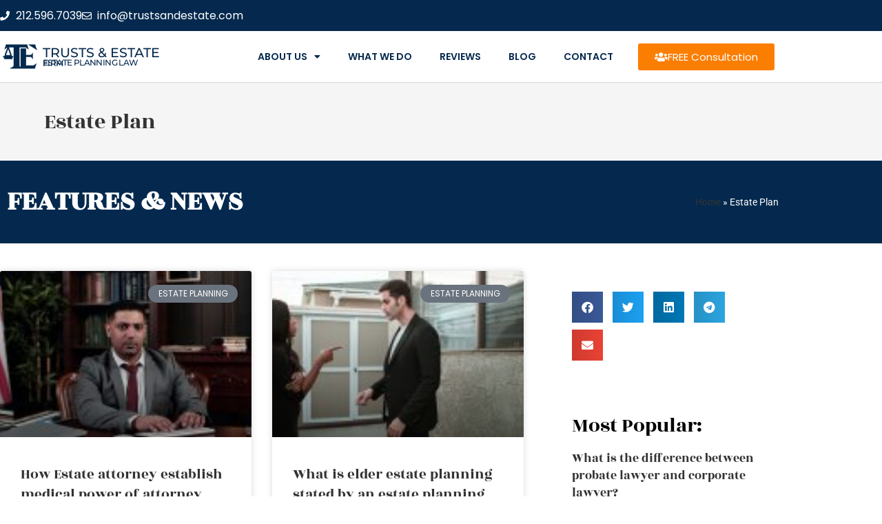

--- FILE ---
content_type: text/html; charset=UTF-8
request_url: https://guardianshipattorneylongisland.com/tag/estate-plan/
body_size: 24713
content:

<!DOCTYPE html>
<html class="html" lang="en-US" itemscope itemtype="https://schema.org/WebPage">
<head>
	<meta charset="UTF-8">
	<link rel="profile" href="https://gmpg.org/xfn/11">
	
	<meta name='robots' content='index, follow, max-image-preview:large, max-snippet:-1, max-video-preview:-1' />
<meta name="viewport" content="width=device-width, initial-scale=1">
	<!-- This site is optimized with the Yoast SEO plugin v26.8 - https://yoast.com/product/yoast-seo-wordpress/ -->
	<title>Estate Plan Archives - Estate planning Brooklyn</title>
	<link rel="canonical" href="https://guardianshipattorneylongisland.com/tag/estate-plan/" />
	<meta property="og:locale" content="en_US" />
	<meta property="og:type" content="article" />
	<meta property="og:title" content="Estate Plan Archives - Estate planning Brooklyn" />
	<meta property="og:url" content="https://guardianshipattorneylongisland.com/tag/estate-plan/" />
	<meta property="og:site_name" content="Estate planning Brooklyn" />
	<meta name="twitter:card" content="summary_large_image" />
	<script type="application/ld+json" class="yoast-schema-graph">{"@context":"https://schema.org","@graph":[{"@type":"CollectionPage","@id":"https://guardianshipattorneylongisland.com/tag/estate-plan/","url":"https://guardianshipattorneylongisland.com/tag/estate-plan/","name":"Estate Plan Archives - Estate planning Brooklyn","isPartOf":{"@id":"https://guardianshipattorneylongisland.com/#website"},"primaryImageOfPage":{"@id":"https://guardianshipattorneylongisland.com/tag/estate-plan/#primaryimage"},"image":{"@id":"https://guardianshipattorneylongisland.com/tag/estate-plan/#primaryimage"},"thumbnailUrl":"https://guardianshipattorneylongisland.com/wp-content/uploads/2022/08/How-does-an-estate-plan-contribute-to-retirement-savings.jpg","breadcrumb":{"@id":"https://guardianshipattorneylongisland.com/tag/estate-plan/#breadcrumb"},"inLanguage":"en-US"},{"@type":"ImageObject","inLanguage":"en-US","@id":"https://guardianshipattorneylongisland.com/tag/estate-plan/#primaryimage","url":"https://guardianshipattorneylongisland.com/wp-content/uploads/2022/08/How-does-an-estate-plan-contribute-to-retirement-savings.jpg","contentUrl":"https://guardianshipattorneylongisland.com/wp-content/uploads/2022/08/How-does-an-estate-plan-contribute-to-retirement-savings.jpg","width":1200,"height":600,"caption":"an estate plan contributes to retirement savings"},{"@type":"BreadcrumbList","@id":"https://guardianshipattorneylongisland.com/tag/estate-plan/#breadcrumb","itemListElement":[{"@type":"ListItem","position":1,"name":"Home","item":"https://guardianshipattorneylongisland.com/"},{"@type":"ListItem","position":2,"name":"Estate Plan"}]},{"@type":"WebSite","@id":"https://guardianshipattorneylongisland.com/#website","url":"https://guardianshipattorneylongisland.com/","name":"Estate planning Brooklyn","description":"Best Estate planning lawyer in Brooklyn","publisher":{"@id":"https://guardianshipattorneylongisland.com/#organization"},"potentialAction":[{"@type":"SearchAction","target":{"@type":"EntryPoint","urlTemplate":"https://guardianshipattorneylongisland.com/?s={search_term_string}"},"query-input":{"@type":"PropertyValueSpecification","valueRequired":true,"valueName":"search_term_string"}}],"inLanguage":"en-US"},{"@type":"Organization","@id":"https://guardianshipattorneylongisland.com/#organization","name":"Estate planning Brooklyn","url":"https://guardianshipattorneylongisland.com/","logo":{"@type":"ImageObject","inLanguage":"en-US","@id":"https://guardianshipattorneylongisland.com/#/schema/logo/image/","url":"https://guardianshipattorneylongisland.com/wp-content/uploads/2019/09/estate-planning-120x120.png","contentUrl":"https://guardianshipattorneylongisland.com/wp-content/uploads/2019/09/estate-planning-120x120.png","width":120,"height":120,"caption":"Estate planning Brooklyn"},"image":{"@id":"https://guardianshipattorneylongisland.com/#/schema/logo/image/"}}]}</script>
	<!-- / Yoast SEO plugin. -->


<link rel="alternate" type="application/rss+xml" title="Estate planning Brooklyn &raquo; Feed" href="https://guardianshipattorneylongisland.com/feed/" />
<link rel="alternate" type="application/rss+xml" title="Estate planning Brooklyn &raquo; Comments Feed" href="https://guardianshipattorneylongisland.com/comments/feed/" />
<link rel="alternate" type="application/rss+xml" title="Estate planning Brooklyn &raquo; Estate Plan Tag Feed" href="https://guardianshipattorneylongisland.com/tag/estate-plan/feed/" />
<style id='wp-img-auto-sizes-contain-inline-css'>
img:is([sizes=auto i],[sizes^="auto," i]){contain-intrinsic-size:3000px 1500px}
/*# sourceURL=wp-img-auto-sizes-contain-inline-css */
</style>
<!-- <link rel='stylesheet' id='wp-block-library-css' href='https://guardianshipattorneylongisland.com/wp-includes/css/dist/block-library/style.min.css?ver=6.9' media='all' /> -->
<link rel="stylesheet" type="text/css" href="//guardianshipattorneylongisland.com/wp-content/cache/wpfc-minified/obi66qa/hd1o2.css" media="all"/>
<style id='wp-block-library-theme-inline-css'>
.wp-block-audio :where(figcaption){color:#555;font-size:13px;text-align:center}.is-dark-theme .wp-block-audio :where(figcaption){color:#ffffffa6}.wp-block-audio{margin:0 0 1em}.wp-block-code{border:1px solid #ccc;border-radius:4px;font-family:Menlo,Consolas,monaco,monospace;padding:.8em 1em}.wp-block-embed :where(figcaption){color:#555;font-size:13px;text-align:center}.is-dark-theme .wp-block-embed :where(figcaption){color:#ffffffa6}.wp-block-embed{margin:0 0 1em}.blocks-gallery-caption{color:#555;font-size:13px;text-align:center}.is-dark-theme .blocks-gallery-caption{color:#ffffffa6}:root :where(.wp-block-image figcaption){color:#555;font-size:13px;text-align:center}.is-dark-theme :root :where(.wp-block-image figcaption){color:#ffffffa6}.wp-block-image{margin:0 0 1em}.wp-block-pullquote{border-bottom:4px solid;border-top:4px solid;color:currentColor;margin-bottom:1.75em}.wp-block-pullquote :where(cite),.wp-block-pullquote :where(footer),.wp-block-pullquote__citation{color:currentColor;font-size:.8125em;font-style:normal;text-transform:uppercase}.wp-block-quote{border-left:.25em solid;margin:0 0 1.75em;padding-left:1em}.wp-block-quote cite,.wp-block-quote footer{color:currentColor;font-size:.8125em;font-style:normal;position:relative}.wp-block-quote:where(.has-text-align-right){border-left:none;border-right:.25em solid;padding-left:0;padding-right:1em}.wp-block-quote:where(.has-text-align-center){border:none;padding-left:0}.wp-block-quote.is-large,.wp-block-quote.is-style-large,.wp-block-quote:where(.is-style-plain){border:none}.wp-block-search .wp-block-search__label{font-weight:700}.wp-block-search__button{border:1px solid #ccc;padding:.375em .625em}:where(.wp-block-group.has-background){padding:1.25em 2.375em}.wp-block-separator.has-css-opacity{opacity:.4}.wp-block-separator{border:none;border-bottom:2px solid;margin-left:auto;margin-right:auto}.wp-block-separator.has-alpha-channel-opacity{opacity:1}.wp-block-separator:not(.is-style-wide):not(.is-style-dots){width:100px}.wp-block-separator.has-background:not(.is-style-dots){border-bottom:none;height:1px}.wp-block-separator.has-background:not(.is-style-wide):not(.is-style-dots){height:2px}.wp-block-table{margin:0 0 1em}.wp-block-table td,.wp-block-table th{word-break:normal}.wp-block-table :where(figcaption){color:#555;font-size:13px;text-align:center}.is-dark-theme .wp-block-table :where(figcaption){color:#ffffffa6}.wp-block-video :where(figcaption){color:#555;font-size:13px;text-align:center}.is-dark-theme .wp-block-video :where(figcaption){color:#ffffffa6}.wp-block-video{margin:0 0 1em}:root :where(.wp-block-template-part.has-background){margin-bottom:0;margin-top:0;padding:1.25em 2.375em}
/*# sourceURL=/wp-includes/css/dist/block-library/theme.min.css */
</style>
<style id='classic-theme-styles-inline-css'>
/*! This file is auto-generated */
.wp-block-button__link{color:#fff;background-color:#32373c;border-radius:9999px;box-shadow:none;text-decoration:none;padding:calc(.667em + 2px) calc(1.333em + 2px);font-size:1.125em}.wp-block-file__button{background:#32373c;color:#fff;text-decoration:none}
/*# sourceURL=/wp-includes/css/classic-themes.min.css */
</style>
<style id='global-styles-inline-css'>
:root{--wp--preset--aspect-ratio--square: 1;--wp--preset--aspect-ratio--4-3: 4/3;--wp--preset--aspect-ratio--3-4: 3/4;--wp--preset--aspect-ratio--3-2: 3/2;--wp--preset--aspect-ratio--2-3: 2/3;--wp--preset--aspect-ratio--16-9: 16/9;--wp--preset--aspect-ratio--9-16: 9/16;--wp--preset--color--black: #000000;--wp--preset--color--cyan-bluish-gray: #abb8c3;--wp--preset--color--white: #ffffff;--wp--preset--color--pale-pink: #f78da7;--wp--preset--color--vivid-red: #cf2e2e;--wp--preset--color--luminous-vivid-orange: #ff6900;--wp--preset--color--luminous-vivid-amber: #fcb900;--wp--preset--color--light-green-cyan: #7bdcb5;--wp--preset--color--vivid-green-cyan: #00d084;--wp--preset--color--pale-cyan-blue: #8ed1fc;--wp--preset--color--vivid-cyan-blue: #0693e3;--wp--preset--color--vivid-purple: #9b51e0;--wp--preset--gradient--vivid-cyan-blue-to-vivid-purple: linear-gradient(135deg,rgb(6,147,227) 0%,rgb(155,81,224) 100%);--wp--preset--gradient--light-green-cyan-to-vivid-green-cyan: linear-gradient(135deg,rgb(122,220,180) 0%,rgb(0,208,130) 100%);--wp--preset--gradient--luminous-vivid-amber-to-luminous-vivid-orange: linear-gradient(135deg,rgb(252,185,0) 0%,rgb(255,105,0) 100%);--wp--preset--gradient--luminous-vivid-orange-to-vivid-red: linear-gradient(135deg,rgb(255,105,0) 0%,rgb(207,46,46) 100%);--wp--preset--gradient--very-light-gray-to-cyan-bluish-gray: linear-gradient(135deg,rgb(238,238,238) 0%,rgb(169,184,195) 100%);--wp--preset--gradient--cool-to-warm-spectrum: linear-gradient(135deg,rgb(74,234,220) 0%,rgb(151,120,209) 20%,rgb(207,42,186) 40%,rgb(238,44,130) 60%,rgb(251,105,98) 80%,rgb(254,248,76) 100%);--wp--preset--gradient--blush-light-purple: linear-gradient(135deg,rgb(255,206,236) 0%,rgb(152,150,240) 100%);--wp--preset--gradient--blush-bordeaux: linear-gradient(135deg,rgb(254,205,165) 0%,rgb(254,45,45) 50%,rgb(107,0,62) 100%);--wp--preset--gradient--luminous-dusk: linear-gradient(135deg,rgb(255,203,112) 0%,rgb(199,81,192) 50%,rgb(65,88,208) 100%);--wp--preset--gradient--pale-ocean: linear-gradient(135deg,rgb(255,245,203) 0%,rgb(182,227,212) 50%,rgb(51,167,181) 100%);--wp--preset--gradient--electric-grass: linear-gradient(135deg,rgb(202,248,128) 0%,rgb(113,206,126) 100%);--wp--preset--gradient--midnight: linear-gradient(135deg,rgb(2,3,129) 0%,rgb(40,116,252) 100%);--wp--preset--font-size--small: 13px;--wp--preset--font-size--medium: 20px;--wp--preset--font-size--large: 36px;--wp--preset--font-size--x-large: 42px;--wp--preset--spacing--20: 0.44rem;--wp--preset--spacing--30: 0.67rem;--wp--preset--spacing--40: 1rem;--wp--preset--spacing--50: 1.5rem;--wp--preset--spacing--60: 2.25rem;--wp--preset--spacing--70: 3.38rem;--wp--preset--spacing--80: 5.06rem;--wp--preset--shadow--natural: 6px 6px 9px rgba(0, 0, 0, 0.2);--wp--preset--shadow--deep: 12px 12px 50px rgba(0, 0, 0, 0.4);--wp--preset--shadow--sharp: 6px 6px 0px rgba(0, 0, 0, 0.2);--wp--preset--shadow--outlined: 6px 6px 0px -3px rgb(255, 255, 255), 6px 6px rgb(0, 0, 0);--wp--preset--shadow--crisp: 6px 6px 0px rgb(0, 0, 0);}:where(.is-layout-flex){gap: 0.5em;}:where(.is-layout-grid){gap: 0.5em;}body .is-layout-flex{display: flex;}.is-layout-flex{flex-wrap: wrap;align-items: center;}.is-layout-flex > :is(*, div){margin: 0;}body .is-layout-grid{display: grid;}.is-layout-grid > :is(*, div){margin: 0;}:where(.wp-block-columns.is-layout-flex){gap: 2em;}:where(.wp-block-columns.is-layout-grid){gap: 2em;}:where(.wp-block-post-template.is-layout-flex){gap: 1.25em;}:where(.wp-block-post-template.is-layout-grid){gap: 1.25em;}.has-black-color{color: var(--wp--preset--color--black) !important;}.has-cyan-bluish-gray-color{color: var(--wp--preset--color--cyan-bluish-gray) !important;}.has-white-color{color: var(--wp--preset--color--white) !important;}.has-pale-pink-color{color: var(--wp--preset--color--pale-pink) !important;}.has-vivid-red-color{color: var(--wp--preset--color--vivid-red) !important;}.has-luminous-vivid-orange-color{color: var(--wp--preset--color--luminous-vivid-orange) !important;}.has-luminous-vivid-amber-color{color: var(--wp--preset--color--luminous-vivid-amber) !important;}.has-light-green-cyan-color{color: var(--wp--preset--color--light-green-cyan) !important;}.has-vivid-green-cyan-color{color: var(--wp--preset--color--vivid-green-cyan) !important;}.has-pale-cyan-blue-color{color: var(--wp--preset--color--pale-cyan-blue) !important;}.has-vivid-cyan-blue-color{color: var(--wp--preset--color--vivid-cyan-blue) !important;}.has-vivid-purple-color{color: var(--wp--preset--color--vivid-purple) !important;}.has-black-background-color{background-color: var(--wp--preset--color--black) !important;}.has-cyan-bluish-gray-background-color{background-color: var(--wp--preset--color--cyan-bluish-gray) !important;}.has-white-background-color{background-color: var(--wp--preset--color--white) !important;}.has-pale-pink-background-color{background-color: var(--wp--preset--color--pale-pink) !important;}.has-vivid-red-background-color{background-color: var(--wp--preset--color--vivid-red) !important;}.has-luminous-vivid-orange-background-color{background-color: var(--wp--preset--color--luminous-vivid-orange) !important;}.has-luminous-vivid-amber-background-color{background-color: var(--wp--preset--color--luminous-vivid-amber) !important;}.has-light-green-cyan-background-color{background-color: var(--wp--preset--color--light-green-cyan) !important;}.has-vivid-green-cyan-background-color{background-color: var(--wp--preset--color--vivid-green-cyan) !important;}.has-pale-cyan-blue-background-color{background-color: var(--wp--preset--color--pale-cyan-blue) !important;}.has-vivid-cyan-blue-background-color{background-color: var(--wp--preset--color--vivid-cyan-blue) !important;}.has-vivid-purple-background-color{background-color: var(--wp--preset--color--vivid-purple) !important;}.has-black-border-color{border-color: var(--wp--preset--color--black) !important;}.has-cyan-bluish-gray-border-color{border-color: var(--wp--preset--color--cyan-bluish-gray) !important;}.has-white-border-color{border-color: var(--wp--preset--color--white) !important;}.has-pale-pink-border-color{border-color: var(--wp--preset--color--pale-pink) !important;}.has-vivid-red-border-color{border-color: var(--wp--preset--color--vivid-red) !important;}.has-luminous-vivid-orange-border-color{border-color: var(--wp--preset--color--luminous-vivid-orange) !important;}.has-luminous-vivid-amber-border-color{border-color: var(--wp--preset--color--luminous-vivid-amber) !important;}.has-light-green-cyan-border-color{border-color: var(--wp--preset--color--light-green-cyan) !important;}.has-vivid-green-cyan-border-color{border-color: var(--wp--preset--color--vivid-green-cyan) !important;}.has-pale-cyan-blue-border-color{border-color: var(--wp--preset--color--pale-cyan-blue) !important;}.has-vivid-cyan-blue-border-color{border-color: var(--wp--preset--color--vivid-cyan-blue) !important;}.has-vivid-purple-border-color{border-color: var(--wp--preset--color--vivid-purple) !important;}.has-vivid-cyan-blue-to-vivid-purple-gradient-background{background: var(--wp--preset--gradient--vivid-cyan-blue-to-vivid-purple) !important;}.has-light-green-cyan-to-vivid-green-cyan-gradient-background{background: var(--wp--preset--gradient--light-green-cyan-to-vivid-green-cyan) !important;}.has-luminous-vivid-amber-to-luminous-vivid-orange-gradient-background{background: var(--wp--preset--gradient--luminous-vivid-amber-to-luminous-vivid-orange) !important;}.has-luminous-vivid-orange-to-vivid-red-gradient-background{background: var(--wp--preset--gradient--luminous-vivid-orange-to-vivid-red) !important;}.has-very-light-gray-to-cyan-bluish-gray-gradient-background{background: var(--wp--preset--gradient--very-light-gray-to-cyan-bluish-gray) !important;}.has-cool-to-warm-spectrum-gradient-background{background: var(--wp--preset--gradient--cool-to-warm-spectrum) !important;}.has-blush-light-purple-gradient-background{background: var(--wp--preset--gradient--blush-light-purple) !important;}.has-blush-bordeaux-gradient-background{background: var(--wp--preset--gradient--blush-bordeaux) !important;}.has-luminous-dusk-gradient-background{background: var(--wp--preset--gradient--luminous-dusk) !important;}.has-pale-ocean-gradient-background{background: var(--wp--preset--gradient--pale-ocean) !important;}.has-electric-grass-gradient-background{background: var(--wp--preset--gradient--electric-grass) !important;}.has-midnight-gradient-background{background: var(--wp--preset--gradient--midnight) !important;}.has-small-font-size{font-size: var(--wp--preset--font-size--small) !important;}.has-medium-font-size{font-size: var(--wp--preset--font-size--medium) !important;}.has-large-font-size{font-size: var(--wp--preset--font-size--large) !important;}.has-x-large-font-size{font-size: var(--wp--preset--font-size--x-large) !important;}
:where(.wp-block-post-template.is-layout-flex){gap: 1.25em;}:where(.wp-block-post-template.is-layout-grid){gap: 1.25em;}
:where(.wp-block-term-template.is-layout-flex){gap: 1.25em;}:where(.wp-block-term-template.is-layout-grid){gap: 1.25em;}
:where(.wp-block-columns.is-layout-flex){gap: 2em;}:where(.wp-block-columns.is-layout-grid){gap: 2em;}
:root :where(.wp-block-pullquote){font-size: 1.5em;line-height: 1.6;}
/*# sourceURL=global-styles-inline-css */
</style>
<!-- <link rel='stylesheet' id='eae-css-css' href='https://guardianshipattorneylongisland.com/wp-content/plugins/addon-elements-for-elementor-page-builder/assets/css/eae.min.css?ver=1.14.4' media='all' /> -->
<!-- <link rel='stylesheet' id='eae-peel-css-css' href='https://guardianshipattorneylongisland.com/wp-content/plugins/addon-elements-for-elementor-page-builder/assets/lib/peel/peel.css?ver=1.14.4' media='all' /> -->
<!-- <link rel='stylesheet' id='font-awesome-css' href='https://guardianshipattorneylongisland.com/wp-content/themes/oceanwp/assets/fonts/fontawesome/css/all.min.css?ver=6.7.2' media='all' /> -->
<!-- <link rel='stylesheet' id='simple-line-icons-css' href='https://guardianshipattorneylongisland.com/wp-content/themes/oceanwp/assets/css/third/simple-line-icons.min.css?ver=2.4.0' media='all' /> -->
<!-- <link rel='stylesheet' id='oceanwp-style-css' href='https://guardianshipattorneylongisland.com/wp-content/themes/oceanwp/assets/css/style.min.css?ver=1.0' media='all' /> -->
<!-- <link rel='stylesheet' id='elementor-frontend-css' href='https://guardianshipattorneylongisland.com/wp-content/plugins/elementor/assets/css/frontend.min.css?ver=3.34.2' media='all' /> -->
<!-- <link rel='stylesheet' id='widget-icon-list-css' href='https://guardianshipattorneylongisland.com/wp-content/plugins/elementor/assets/css/widget-icon-list.min.css?ver=3.34.2' media='all' /> -->
<!-- <link rel='stylesheet' id='widget-image-css' href='https://guardianshipattorneylongisland.com/wp-content/plugins/elementor/assets/css/widget-image.min.css?ver=3.34.2' media='all' /> -->
<!-- <link rel='stylesheet' id='widget-heading-css' href='https://guardianshipattorneylongisland.com/wp-content/plugins/elementor/assets/css/widget-heading.min.css?ver=3.34.2' media='all' /> -->
<!-- <link rel='stylesheet' id='widget-nav-menu-css' href='https://guardianshipattorneylongisland.com/wp-content/plugins/elementor-pro/assets/css/widget-nav-menu.min.css?ver=3.34.0' media='all' /> -->
<!-- <link rel='stylesheet' id='e-sticky-css' href='https://guardianshipattorneylongisland.com/wp-content/plugins/elementor-pro/assets/css/modules/sticky.min.css?ver=3.34.0' media='all' /> -->
<!-- <link rel='stylesheet' id='widget-divider-css' href='https://guardianshipattorneylongisland.com/wp-content/plugins/elementor/assets/css/widget-divider.min.css?ver=3.34.2' media='all' /> -->
<!-- <link rel='stylesheet' id='widget-flip-box-css' href='https://guardianshipattorneylongisland.com/wp-content/plugins/elementor-pro/assets/css/widget-flip-box.min.css?ver=3.34.0' media='all' /> -->
<!-- <link rel='stylesheet' id='e-animation-fadeInRight-css' href='https://guardianshipattorneylongisland.com/wp-content/plugins/elementor/assets/lib/animations/styles/fadeInRight.min.css?ver=3.34.2' media='all' /> -->
<!-- <link rel='stylesheet' id='widget-breadcrumbs-css' href='https://guardianshipattorneylongisland.com/wp-content/plugins/elementor-pro/assets/css/widget-breadcrumbs.min.css?ver=3.34.0' media='all' /> -->
<!-- <link rel='stylesheet' id='widget-posts-css' href='https://guardianshipattorneylongisland.com/wp-content/plugins/elementor-pro/assets/css/widget-posts.min.css?ver=3.34.0' media='all' /> -->
<!-- <link rel='stylesheet' id='swiper-css' href='https://guardianshipattorneylongisland.com/wp-content/plugins/elementor/assets/lib/swiper/v8/css/swiper.min.css?ver=8.4.5' media='all' /> -->
<!-- <link rel='stylesheet' id='e-swiper-css' href='https://guardianshipattorneylongisland.com/wp-content/plugins/elementor/assets/css/conditionals/e-swiper.min.css?ver=3.34.2' media='all' /> -->
<!-- <link rel='stylesheet' id='widget-share-buttons-css' href='https://guardianshipattorneylongisland.com/wp-content/plugins/elementor-pro/assets/css/widget-share-buttons.min.css?ver=3.34.0' media='all' /> -->
<!-- <link rel='stylesheet' id='e-apple-webkit-css' href='https://guardianshipattorneylongisland.com/wp-content/plugins/elementor/assets/css/conditionals/apple-webkit.min.css?ver=3.34.2' media='all' /> -->
<!-- <link rel='stylesheet' id='elementor-icons-shared-0-css' href='https://guardianshipattorneylongisland.com/wp-content/plugins/elementor/assets/lib/font-awesome/css/fontawesome.min.css?ver=5.15.3' media='all' /> -->
<!-- <link rel='stylesheet' id='elementor-icons-fa-solid-css' href='https://guardianshipattorneylongisland.com/wp-content/plugins/elementor/assets/lib/font-awesome/css/solid.min.css?ver=5.15.3' media='all' /> -->
<!-- <link rel='stylesheet' id='elementor-icons-fa-brands-css' href='https://guardianshipattorneylongisland.com/wp-content/plugins/elementor/assets/lib/font-awesome/css/brands.min.css?ver=5.15.3' media='all' /> -->
<!-- <link rel='stylesheet' id='elementor-icons-css' href='https://guardianshipattorneylongisland.com/wp-content/plugins/elementor/assets/lib/eicons/css/elementor-icons.min.css?ver=5.46.0' media='all' /> -->
<link rel="stylesheet" type="text/css" href="//guardianshipattorneylongisland.com/wp-content/cache/wpfc-minified/l277a4si/hd1os.css" media="all"/>
<link rel='stylesheet' id='elementor-post-1316-css' href='https://guardianshipattorneylongisland.com/wp-content/uploads/elementor/css/post-1316.css?ver=1768925560' media='all' />
<link rel='stylesheet' id='elementor-post-478-css' href='https://guardianshipattorneylongisland.com/wp-content/uploads/elementor/css/post-478.css?ver=1768925563' media='all' />
<link rel='stylesheet' id='elementor-post-482-css' href='https://guardianshipattorneylongisland.com/wp-content/uploads/elementor/css/post-482.css?ver=1768925563' media='all' />
<link rel='stylesheet' id='elementor-post-2878-css' href='https://guardianshipattorneylongisland.com/wp-content/uploads/elementor/css/post-2878.css?ver=1768925597' media='all' />
<!-- <link rel='stylesheet' id='oe-widgets-style-css' href='https://guardianshipattorneylongisland.com/wp-content/plugins/ocean-extra/assets/css/widgets.css?ver=6.9' media='all' /> -->
<!-- <link rel='stylesheet' id='elementor-gf-local-roboto-css' href='https://guardianshipattorneylongisland.com/wp-content/uploads/elementor/google-fonts/css/roboto.css?ver=1742227822' media='all' /> -->
<!-- <link rel='stylesheet' id='elementor-gf-local-robotoslab-css' href='https://guardianshipattorneylongisland.com/wp-content/uploads/elementor/google-fonts/css/robotoslab.css?ver=1742227825' media='all' /> -->
<!-- <link rel='stylesheet' id='elementor-gf-local-montserrat-css' href='https://guardianshipattorneylongisland.com/wp-content/uploads/elementor/google-fonts/css/montserrat.css?ver=1742227833' media='all' /> -->
<!-- <link rel='stylesheet' id='elementor-gf-local-rozhaone-css' href='https://guardianshipattorneylongisland.com/wp-content/uploads/elementor/google-fonts/css/rozhaone.css?ver=1742227833' media='all' /> -->
<!-- <link rel='stylesheet' id='elementor-gf-local-poppins-css' href='https://guardianshipattorneylongisland.com/wp-content/uploads/elementor/google-fonts/css/poppins.css?ver=1742227827' media='all' /> -->
<!-- <link rel='stylesheet' id='elementor-icons-fa-regular-css' href='https://guardianshipattorneylongisland.com/wp-content/plugins/elementor/assets/lib/font-awesome/css/regular.min.css?ver=5.15.3' media='all' /> -->
<link rel="stylesheet" type="text/css" href="//guardianshipattorneylongisland.com/wp-content/cache/wpfc-minified/e6hrmm7o/hd1os.css" media="all"/>
<script src="https://guardianshipattorneylongisland.com/wp-content/plugins/addon-elements-for-elementor-page-builder/assets/js/iconHelper.js?ver=1.0" id="eae-iconHelper-js"></script>
<script src="https://guardianshipattorneylongisland.com/wp-includes/js/jquery/jquery.min.js?ver=3.7.1" id="jquery-core-js"></script>
<script src="https://guardianshipattorneylongisland.com/wp-includes/js/jquery/jquery-migrate.min.js?ver=3.4.1" id="jquery-migrate-js"></script>
<link rel="https://api.w.org/" href="https://guardianshipattorneylongisland.com/wp-json/" /><link rel="alternate" title="JSON" type="application/json" href="https://guardianshipattorneylongisland.com/wp-json/wp/v2/tags/41" /><link rel="EditURI" type="application/rsd+xml" title="RSD" href="https://guardianshipattorneylongisland.com/xmlrpc.php?rsd" />
<meta name="generator" content="WordPress 6.9" />
<meta name="generator" content="Elementor 3.34.2; features: additional_custom_breakpoints; settings: css_print_method-external, google_font-enabled, font_display-auto">
			<style>
				.e-con.e-parent:nth-of-type(n+4):not(.e-lazyloaded):not(.e-no-lazyload),
				.e-con.e-parent:nth-of-type(n+4):not(.e-lazyloaded):not(.e-no-lazyload) * {
					background-image: none !important;
				}
				@media screen and (max-height: 1024px) {
					.e-con.e-parent:nth-of-type(n+3):not(.e-lazyloaded):not(.e-no-lazyload),
					.e-con.e-parent:nth-of-type(n+3):not(.e-lazyloaded):not(.e-no-lazyload) * {
						background-image: none !important;
					}
				}
				@media screen and (max-height: 640px) {
					.e-con.e-parent:nth-of-type(n+2):not(.e-lazyloaded):not(.e-no-lazyload),
					.e-con.e-parent:nth-of-type(n+2):not(.e-lazyloaded):not(.e-no-lazyload) * {
						background-image: none !important;
					}
				}
			</style>
			<link rel="icon" href="https://guardianshipattorneylongisland.com/wp-content/uploads/2019/09/cropped-estate-planning-120x120-1-32x32.png" sizes="32x32" />
<link rel="icon" href="https://guardianshipattorneylongisland.com/wp-content/uploads/2019/09/cropped-estate-planning-120x120-1-192x192.png" sizes="192x192" />
<link rel="apple-touch-icon" href="https://guardianshipattorneylongisland.com/wp-content/uploads/2019/09/cropped-estate-planning-120x120-1-180x180.png" />
<meta name="msapplication-TileImage" content="https://guardianshipattorneylongisland.com/wp-content/uploads/2019/09/cropped-estate-planning-120x120-1-270x270.png" />
<!-- OceanWP CSS -->
<style type="text/css">
/* Colors */a:hover,a.light:hover,.theme-heading .text::before,.theme-heading .text::after,#top-bar-content >a:hover,#top-bar-social li.oceanwp-email a:hover,#site-navigation-wrap .dropdown-menu >li >a:hover,#site-header.medium-header #medium-searchform button:hover,.oceanwp-mobile-menu-icon a:hover,.blog-entry.post .blog-entry-header .entry-title a:hover,.blog-entry.post .blog-entry-readmore a:hover,.blog-entry.thumbnail-entry .blog-entry-category a,ul.meta li a:hover,.dropcap,.single nav.post-navigation .nav-links .title,body .related-post-title a:hover,body #wp-calendar caption,body .contact-info-widget.default i,body .contact-info-widget.big-icons i,body .custom-links-widget .oceanwp-custom-links li a:hover,body .custom-links-widget .oceanwp-custom-links li a:hover:before,body .posts-thumbnails-widget li a:hover,body .social-widget li.oceanwp-email a:hover,.comment-author .comment-meta .comment-reply-link,#respond #cancel-comment-reply-link:hover,#footer-widgets .footer-box a:hover,#footer-bottom a:hover,#footer-bottom #footer-bottom-menu a:hover,.sidr a:hover,.sidr-class-dropdown-toggle:hover,.sidr-class-menu-item-has-children.active >a,.sidr-class-menu-item-has-children.active >a >.sidr-class-dropdown-toggle,input[type=checkbox]:checked:before{color:#fb7e00}.single nav.post-navigation .nav-links .title .owp-icon use,.blog-entry.post .blog-entry-readmore a:hover .owp-icon use,body .contact-info-widget.default .owp-icon use,body .contact-info-widget.big-icons .owp-icon use{stroke:#fb7e00}input[type="button"],input[type="reset"],input[type="submit"],button[type="submit"],.button,#site-navigation-wrap .dropdown-menu >li.btn >a >span,.thumbnail:hover i,.thumbnail:hover .link-post-svg-icon,.post-quote-content,.omw-modal .omw-close-modal,body .contact-info-widget.big-icons li:hover i,body .contact-info-widget.big-icons li:hover .owp-icon,body div.wpforms-container-full .wpforms-form input[type=submit],body div.wpforms-container-full .wpforms-form button[type=submit],body div.wpforms-container-full .wpforms-form .wpforms-page-button,.woocommerce-cart .wp-element-button,.woocommerce-checkout .wp-element-button,.wp-block-button__link{background-color:#fb7e00}.widget-title{border-color:#fb7e00}blockquote{border-color:#fb7e00}.wp-block-quote{border-color:#fb7e00}#searchform-dropdown{border-color:#fb7e00}.dropdown-menu .sub-menu{border-color:#fb7e00}.blog-entry.large-entry .blog-entry-readmore a:hover{border-color:#fb7e00}.oceanwp-newsletter-form-wrap input[type="email"]:focus{border-color:#fb7e00}.social-widget li.oceanwp-email a:hover{border-color:#fb7e00}#respond #cancel-comment-reply-link:hover{border-color:#fb7e00}body .contact-info-widget.big-icons li:hover i{border-color:#fb7e00}body .contact-info-widget.big-icons li:hover .owp-icon{border-color:#fb7e00}#footer-widgets .oceanwp-newsletter-form-wrap input[type="email"]:focus{border-color:#fb7e00}input[type="button"]:hover,input[type="reset"]:hover,input[type="submit"]:hover,button[type="submit"]:hover,input[type="button"]:focus,input[type="reset"]:focus,input[type="submit"]:focus,button[type="submit"]:focus,.button:hover,.button:focus,#site-navigation-wrap .dropdown-menu >li.btn >a:hover >span,.post-quote-author,.omw-modal .omw-close-modal:hover,body div.wpforms-container-full .wpforms-form input[type=submit]:hover,body div.wpforms-container-full .wpforms-form button[type=submit]:hover,body div.wpforms-container-full .wpforms-form .wpforms-page-button:hover,.woocommerce-cart .wp-element-button:hover,.woocommerce-checkout .wp-element-button:hover,.wp-block-button__link:hover{background-color:#05294e}a:hover{color:#05294e}a:hover .owp-icon use{stroke:#05294e}body .theme-button,body input[type="submit"],body button[type="submit"],body button,body .button,body div.wpforms-container-full .wpforms-form input[type=submit],body div.wpforms-container-full .wpforms-form button[type=submit],body div.wpforms-container-full .wpforms-form .wpforms-page-button,.woocommerce-cart .wp-element-button,.woocommerce-checkout .wp-element-button,.wp-block-button__link{background-color:#fb7e00}body .theme-button:hover,body input[type="submit"]:hover,body button[type="submit"]:hover,body button:hover,body .button:hover,body div.wpforms-container-full .wpforms-form input[type=submit]:hover,body div.wpforms-container-full .wpforms-form input[type=submit]:active,body div.wpforms-container-full .wpforms-form button[type=submit]:hover,body div.wpforms-container-full .wpforms-form button[type=submit]:active,body div.wpforms-container-full .wpforms-form .wpforms-page-button:hover,body div.wpforms-container-full .wpforms-form .wpforms-page-button:active,.woocommerce-cart .wp-element-button:hover,.woocommerce-checkout .wp-element-button:hover,.wp-block-button__link:hover{background-color:#05294e}body .theme-button,body input[type="submit"],body button[type="submit"],body button,body .button,body div.wpforms-container-full .wpforms-form input[type=submit],body div.wpforms-container-full .wpforms-form button[type=submit],body div.wpforms-container-full .wpforms-form .wpforms-page-button,.woocommerce-cart .wp-element-button,.woocommerce-checkout .wp-element-button,.wp-block-button__link{border-color:#ffffff}body .theme-button:hover,body input[type="submit"]:hover,body button[type="submit"]:hover,body button:hover,body .button:hover,body div.wpforms-container-full .wpforms-form input[type=submit]:hover,body div.wpforms-container-full .wpforms-form input[type=submit]:active,body div.wpforms-container-full .wpforms-form button[type=submit]:hover,body div.wpforms-container-full .wpforms-form button[type=submit]:active,body div.wpforms-container-full .wpforms-form .wpforms-page-button:hover,body div.wpforms-container-full .wpforms-form .wpforms-page-button:active,.woocommerce-cart .wp-element-button:hover,.woocommerce-checkout .wp-element-button:hover,.wp-block-button__link:hover{border-color:#ffffff}.site-breadcrumbs a:hover,.background-image-page-header .site-breadcrumbs a:hover{color:#05294e}.site-breadcrumbs a:hover .owp-icon use,.background-image-page-header .site-breadcrumbs a:hover .owp-icon use{stroke:#05294e}body{color:#474747}h1,h2,h3,h4,h5,h6,.theme-heading,.widget-title,.oceanwp-widget-recent-posts-title,.comment-reply-title,.entry-title,.sidebar-box .widget-title{color:#05294e}h1{color:#05294e}h2{color:#05294e}h3{color:#05294e}h4{color:#05294e}/* OceanWP Style Settings CSS */.theme-button,input[type="submit"],button[type="submit"],button,.button,body div.wpforms-container-full .wpforms-form input[type=submit],body div.wpforms-container-full .wpforms-form button[type=submit],body div.wpforms-container-full .wpforms-form .wpforms-page-button{border-style:solid}.theme-button,input[type="submit"],button[type="submit"],button,.button,body div.wpforms-container-full .wpforms-form input[type=submit],body div.wpforms-container-full .wpforms-form button[type=submit],body div.wpforms-container-full .wpforms-form .wpforms-page-button{border-width:1px}form input[type="text"],form input[type="password"],form input[type="email"],form input[type="url"],form input[type="date"],form input[type="month"],form input[type="time"],form input[type="datetime"],form input[type="datetime-local"],form input[type="week"],form input[type="number"],form input[type="search"],form input[type="tel"],form input[type="color"],form select,form textarea,.woocommerce .woocommerce-checkout .select2-container--default .select2-selection--single{border-style:solid}body div.wpforms-container-full .wpforms-form input[type=date],body div.wpforms-container-full .wpforms-form input[type=datetime],body div.wpforms-container-full .wpforms-form input[type=datetime-local],body div.wpforms-container-full .wpforms-form input[type=email],body div.wpforms-container-full .wpforms-form input[type=month],body div.wpforms-container-full .wpforms-form input[type=number],body div.wpforms-container-full .wpforms-form input[type=password],body div.wpforms-container-full .wpforms-form input[type=range],body div.wpforms-container-full .wpforms-form input[type=search],body div.wpforms-container-full .wpforms-form input[type=tel],body div.wpforms-container-full .wpforms-form input[type=text],body div.wpforms-container-full .wpforms-form input[type=time],body div.wpforms-container-full .wpforms-form input[type=url],body div.wpforms-container-full .wpforms-form input[type=week],body div.wpforms-container-full .wpforms-form select,body div.wpforms-container-full .wpforms-form textarea{border-style:solid}form input[type="text"],form input[type="password"],form input[type="email"],form input[type="url"],form input[type="date"],form input[type="month"],form input[type="time"],form input[type="datetime"],form input[type="datetime-local"],form input[type="week"],form input[type="number"],form input[type="search"],form input[type="tel"],form input[type="color"],form select,form textarea{border-radius:3px}body div.wpforms-container-full .wpforms-form input[type=date],body div.wpforms-container-full .wpforms-form input[type=datetime],body div.wpforms-container-full .wpforms-form input[type=datetime-local],body div.wpforms-container-full .wpforms-form input[type=email],body div.wpforms-container-full .wpforms-form input[type=month],body div.wpforms-container-full .wpforms-form input[type=number],body div.wpforms-container-full .wpforms-form input[type=password],body div.wpforms-container-full .wpforms-form input[type=range],body div.wpforms-container-full .wpforms-form input[type=search],body div.wpforms-container-full .wpforms-form input[type=tel],body div.wpforms-container-full .wpforms-form input[type=text],body div.wpforms-container-full .wpforms-form input[type=time],body div.wpforms-container-full .wpforms-form input[type=url],body div.wpforms-container-full .wpforms-form input[type=week],body div.wpforms-container-full .wpforms-form select,body div.wpforms-container-full .wpforms-form textarea{border-radius:3px}/* Header */#site-logo #site-logo-inner,.oceanwp-social-menu .social-menu-inner,#site-header.full_screen-header .menu-bar-inner,.after-header-content .after-header-content-inner{height:74px}#site-navigation-wrap .dropdown-menu >li >a,#site-navigation-wrap .dropdown-menu >li >span.opl-logout-link,.oceanwp-mobile-menu-icon a,.mobile-menu-close,.after-header-content-inner >a{line-height:74px}#site-header.has-header-media .overlay-header-media{background-color:rgba(0,0,0,0.5)}#site-logo a.site-logo-text{color:#05294e}#site-logo a.site-logo-text:hover{color:#fb7e00}#site-navigation-wrap .dropdown-menu >li >a{padding:0 19px}#site-navigation-wrap .dropdown-menu >li >a:hover,.oceanwp-mobile-menu-icon a:hover,#searchform-header-replace-close:hover{color:#fb7e00}#site-navigation-wrap .dropdown-menu >li >a:hover .owp-icon use,.oceanwp-mobile-menu-icon a:hover .owp-icon use,#searchform-header-replace-close:hover .owp-icon use{stroke:#fb7e00}.dropdown-menu .sub-menu,#searchform-dropdown,.current-shop-items-dropdown{border-color:#fb7e00}.navigation li.mega-cat .mega-cat-title{color:#05294e}.navigation li.mega-cat ul li .mega-post-title a:hover{color:#05294e}body .sidr a:hover,body .sidr-class-dropdown-toggle:hover,body .sidr-class-dropdown-toggle .fa,body .sidr-class-menu-item-has-children.active >a,body .sidr-class-menu-item-has-children.active >a >.sidr-class-dropdown-toggle,#mobile-dropdown ul li a:hover,#mobile-dropdown ul li a .dropdown-toggle:hover,#mobile-dropdown .menu-item-has-children.active >a,#mobile-dropdown .menu-item-has-children.active >a >.dropdown-toggle,#mobile-fullscreen ul li a:hover,#mobile-fullscreen .oceanwp-social-menu.simple-social ul li a:hover{color:#05294e}#mobile-fullscreen a.close:hover .close-icon-inner,#mobile-fullscreen a.close:hover .close-icon-inner::after{background-color:#05294e}/* Blog CSS */.blog-entry.post .blog-entry-header .entry-title a{color:#05294e}.single-post .entry-title{color:#05294e}.ocean-single-post-header ul.meta-item li a:hover{color:#333333}/* Sidebar */.sidebar-box .widget-title{color:#05294e}/* Typography */body{font-family:Poppins;font-size:16px;line-height:1.8;font-weight:400}h1,h2,h3,h4,h5,h6,.theme-heading,.widget-title,.oceanwp-widget-recent-posts-title,.comment-reply-title,.entry-title,.sidebar-box .widget-title{font-family:'Rozha One';line-height:1.4;font-weight:500}h1{font-size:50px;line-height:1.4}h2{font-size:30px;line-height:1.4}h3{font-size:22px;line-height:1.4}h4{font-size:20px;line-height:1.4}h5{font-size:14px;line-height:1.4}h6{font-size:15px;line-height:1.4}.page-header .page-header-title,.page-header.background-image-page-header .page-header-title{font-size:32px;line-height:1.4}.page-header .page-subheading{font-size:18px;line-height:1.8}.site-breadcrumbs,.site-breadcrumbs a{font-size:13px;line-height:1.4}#top-bar-content,#top-bar-social-alt{font-size:12px;line-height:1.8}#site-logo a.site-logo-text{font-size:24px;line-height:1.8}.dropdown-menu ul li a.menu-link,#site-header.full_screen-header .fs-dropdown-menu ul.sub-menu li a{font-size:12px;line-height:1.2;letter-spacing:.6px}.sidr-class-dropdown-menu li a,a.sidr-class-toggle-sidr-close,#mobile-dropdown ul li a,body #mobile-fullscreen ul li a{font-size:15px;line-height:1.8}.blog-entry.post .blog-entry-header .entry-title a{font-size:24px;line-height:1.4}.ocean-single-post-header .single-post-title{font-size:34px;line-height:1.4;letter-spacing:.6px}.ocean-single-post-header ul.meta-item li,.ocean-single-post-header ul.meta-item li a{font-size:13px;line-height:1.4;letter-spacing:.6px}.ocean-single-post-header .post-author-name,.ocean-single-post-header .post-author-name a{font-size:14px;line-height:1.4;letter-spacing:.6px}.ocean-single-post-header .post-author-description{font-size:12px;line-height:1.4;letter-spacing:.6px}.single-post .entry-title{line-height:1.4;letter-spacing:.6px}.single-post ul.meta li,.single-post ul.meta li a{font-size:14px;line-height:1.4;letter-spacing:.6px}.sidebar-box .widget-title,.sidebar-box.widget_block .wp-block-heading{font-size:13px;line-height:1;letter-spacing:1px}#footer-widgets .footer-box .widget-title{font-size:13px;line-height:1;letter-spacing:1px}#footer-bottom #copyright{font-size:12px;line-height:1}#footer-bottom #footer-bottom-menu{font-size:12px;line-height:1}.woocommerce-store-notice.demo_store{line-height:2;letter-spacing:1.5px}.demo_store .woocommerce-store-notice__dismiss-link{line-height:2;letter-spacing:1.5px}.woocommerce ul.products li.product li.title h2,.woocommerce ul.products li.product li.title a{font-size:14px;line-height:1.5}.woocommerce ul.products li.product li.category,.woocommerce ul.products li.product li.category a{font-size:12px;line-height:1}.woocommerce ul.products li.product .price{font-size:18px;line-height:1}.woocommerce ul.products li.product .button,.woocommerce ul.products li.product .product-inner .added_to_cart{font-size:12px;line-height:1.5;letter-spacing:1px}.woocommerce ul.products li.owp-woo-cond-notice span,.woocommerce ul.products li.owp-woo-cond-notice a{font-size:16px;line-height:1;letter-spacing:1px;font-weight:600;text-transform:capitalize}.woocommerce div.product .product_title{font-size:24px;line-height:1.4;letter-spacing:.6px}.woocommerce div.product p.price{font-size:36px;line-height:1}.woocommerce .owp-btn-normal .summary form button.button,.woocommerce .owp-btn-big .summary form button.button,.woocommerce .owp-btn-very-big .summary form button.button{font-size:12px;line-height:1.5;letter-spacing:1px;text-transform:uppercase}.woocommerce div.owp-woo-single-cond-notice span,.woocommerce div.owp-woo-single-cond-notice a{font-size:18px;line-height:2;letter-spacing:1.5px;font-weight:600;text-transform:capitalize}.ocean-preloader--active .preloader-after-content{font-size:20px;line-height:1.8;letter-spacing:.6px}
</style>	
</head>

<body class="archive tag tag-estate-plan tag-41 wp-custom-logo wp-embed-responsive wp-theme-oceanwp wp-child-theme-oceanwp-child-theme oceanwp-theme dropdown-mobile default-breakpoint has-sidebar content-right-sidebar has-blog-grid elementor-page-2878 elementor-default elementor-template-full-width elementor-kit-1316">
	
	
	<div id="outer-wrap" class="site clr">

		
		<div id="wrap" class="clr">

			
			
<header id="site-header" class="clr" data-height="74" itemscope="itemscope" itemtype="https://schema.org/WPHeader" role="banner">

			<header data-elementor-type="header" data-elementor-id="478" class="elementor elementor-478 elementor-location-header" data-elementor-post-type="elementor_library">
					<section class="elementor-section elementor-top-section elementor-element elementor-element-50ae2084 elementor-section-height-min-height elementor-section-content-middle elementor-section-stretched elementor-section-boxed elementor-section-height-default elementor-section-items-middle" data-id="50ae2084" data-element_type="section" data-settings="{&quot;background_background&quot;:&quot;classic&quot;,&quot;stretch_section&quot;:&quot;section-stretched&quot;}">
						<div class="elementor-container elementor-column-gap-no">
					<div class="elementor-column elementor-col-100 elementor-top-column elementor-element elementor-element-2989037f" data-id="2989037f" data-element_type="column">
			<div class="elementor-widget-wrap elementor-element-populated">
						<div class="elementor-element elementor-element-6b2b8d0c elementor-icon-list--layout-inline elementor-mobile-align-center elementor-list-item-link-full_width elementor-widget elementor-widget-icon-list" data-id="6b2b8d0c" data-element_type="widget" data-widget_type="icon-list.default">
				<div class="elementor-widget-container">
							<ul class="elementor-icon-list-items elementor-inline-items">
							<li class="elementor-icon-list-item elementor-inline-item">
											<a href="tel:+12125967039">

												<span class="elementor-icon-list-icon">
							<i aria-hidden="true" class="fas fa-phone"></i>						</span>
										<span class="elementor-icon-list-text">212.596.7039</span>
											</a>
									</li>
								<li class="elementor-icon-list-item elementor-inline-item">
											<a href="mailto:leads@trustsandestate.com">

												<span class="elementor-icon-list-icon">
							<i aria-hidden="true" class="far fa-envelope"></i>						</span>
										<span class="elementor-icon-list-text">info@trustsandestate.com</span>
											</a>
									</li>
						</ul>
						</div>
				</div>
					</div>
		</div>
					</div>
		</section>
				<section class="elementor-section elementor-top-section elementor-element elementor-element-491c0b57 elementor-section-content-middle elementor-section-height-min-height elementor-section-boxed elementor-section-height-default elementor-section-items-middle" data-id="491c0b57" data-element_type="section" data-settings="{&quot;sticky&quot;:&quot;top&quot;,&quot;background_background&quot;:&quot;classic&quot;,&quot;sticky_on&quot;:[&quot;desktop&quot;,&quot;tablet&quot;,&quot;mobile&quot;],&quot;sticky_offset&quot;:0,&quot;sticky_effects_offset&quot;:0,&quot;sticky_anchor_link_offset&quot;:0}">
						<div class="elementor-container elementor-column-gap-no">
					<div class="elementor-column elementor-col-25 elementor-top-column elementor-element elementor-element-4e06cb28" data-id="4e06cb28" data-element_type="column">
			<div class="elementor-widget-wrap elementor-element-populated">
						<div class="elementor-element elementor-element-7aa69437 elementor-widget elementor-widget-theme-site-logo elementor-widget-image" data-id="7aa69437" data-element_type="widget" data-widget_type="theme-site-logo.default">
				<div class="elementor-widget-container">
											<a href="https://guardianshipattorneylongisland.com">
			<img width="120" height="120" src="https://guardianshipattorneylongisland.com/wp-content/uploads/2019/09/estate-planning-120x120.png" class="attachment-full size-full wp-image-205" alt="Estate planning" />				</a>
											</div>
				</div>
					</div>
		</div>
				<div class="elementor-column elementor-col-25 elementor-top-column elementor-element elementor-element-345b36a6" data-id="345b36a6" data-element_type="column">
			<div class="elementor-widget-wrap elementor-element-populated">
						<div class="elementor-element elementor-element-6361bcae elementor-widget elementor-widget-heading" data-id="6361bcae" data-element_type="widget" data-widget_type="heading.default">
				<div class="elementor-widget-container">
					<p class="elementor-heading-title elementor-size-default"><a href="https://guardianshipattorneylongisland.com">Trusts &amp; Estate</a></p>				</div>
				</div>
				<div class="elementor-element elementor-element-09c793d elementor-widget elementor-widget-heading" data-id="09c793d" data-element_type="widget" data-widget_type="heading.default">
				<div class="elementor-widget-container">
					<p class="elementor-heading-title elementor-size-default"><a href="https://guardianshipattorneylongisland.com">estate planning law firm</a></p>				</div>
				</div>
					</div>
		</div>
				<div class="elementor-column elementor-col-25 elementor-top-column elementor-element elementor-element-78a069b8" data-id="78a069b8" data-element_type="column">
			<div class="elementor-widget-wrap elementor-element-populated">
						<div class="elementor-element elementor-element-253c4aee elementor-nav-menu__align-end elementor-nav-menu--stretch elementor-nav-menu--dropdown-tablet elementor-nav-menu__text-align-aside elementor-nav-menu--toggle elementor-nav-menu--burger elementor-widget elementor-widget-nav-menu" data-id="253c4aee" data-element_type="widget" data-settings="{&quot;full_width&quot;:&quot;stretch&quot;,&quot;layout&quot;:&quot;horizontal&quot;,&quot;submenu_icon&quot;:{&quot;value&quot;:&quot;&lt;i class=\&quot;fas fa-caret-down\&quot; aria-hidden=\&quot;true\&quot;&gt;&lt;\/i&gt;&quot;,&quot;library&quot;:&quot;fa-solid&quot;},&quot;toggle&quot;:&quot;burger&quot;}" data-widget_type="nav-menu.default">
				<div class="elementor-widget-container">
								<nav aria-label="Menu" class="elementor-nav-menu--main elementor-nav-menu__container elementor-nav-menu--layout-horizontal e--pointer-underline e--animation-fade">
				<ul id="menu-1-253c4aee" class="elementor-nav-menu"><li class="menu-item menu-item-type-custom menu-item-object-custom menu-item-has-children menu-item-406"><a href="https://trustsandestate.com/about-us/" class="elementor-item">About Us</a>
<ul class="sub-menu elementor-nav-menu--dropdown">
	<li class="menu-item menu-item-type-post_type menu-item-object-page menu-item-644"><a href="https://guardianshipattorneylongisland.com/glossary/" class="elementor-sub-item">Glossary</a></li>
</ul>
</li>
<li class="menu-item menu-item-type-post_type menu-item-object-page menu-item-624"><a href="https://guardianshipattorneylongisland.com/practices/" class="elementor-item">What We Do</a></li>
<li class="menu-item menu-item-type-post_type menu-item-object-page menu-item-577"><a href="https://guardianshipattorneylongisland.com/reviews/" class="elementor-item">Reviews</a></li>
<li class="menu-item menu-item-type-post_type menu-item-object-page current_page_parent menu-item-149"><a href="https://guardianshipattorneylongisland.com/blog-estate-planning/" class="elementor-item">Blog</a></li>
<li class="menu-item menu-item-type-post_type menu-item-object-page menu-item-578"><a href="https://guardianshipattorneylongisland.com/contact-us/" class="elementor-item">Contact</a></li>
</ul>			</nav>
					<div class="elementor-menu-toggle" role="button" tabindex="0" aria-label="Menu Toggle" aria-expanded="false">
			<i aria-hidden="true" role="presentation" class="elementor-menu-toggle__icon--open eicon-menu-bar"></i><i aria-hidden="true" role="presentation" class="elementor-menu-toggle__icon--close eicon-close"></i>		</div>
					<nav class="elementor-nav-menu--dropdown elementor-nav-menu__container" aria-hidden="true">
				<ul id="menu-2-253c4aee" class="elementor-nav-menu"><li class="menu-item menu-item-type-custom menu-item-object-custom menu-item-has-children menu-item-406"><a href="https://trustsandestate.com/about-us/" class="elementor-item" tabindex="-1">About Us</a>
<ul class="sub-menu elementor-nav-menu--dropdown">
	<li class="menu-item menu-item-type-post_type menu-item-object-page menu-item-644"><a href="https://guardianshipattorneylongisland.com/glossary/" class="elementor-sub-item" tabindex="-1">Glossary</a></li>
</ul>
</li>
<li class="menu-item menu-item-type-post_type menu-item-object-page menu-item-624"><a href="https://guardianshipattorneylongisland.com/practices/" class="elementor-item" tabindex="-1">What We Do</a></li>
<li class="menu-item menu-item-type-post_type menu-item-object-page menu-item-577"><a href="https://guardianshipattorneylongisland.com/reviews/" class="elementor-item" tabindex="-1">Reviews</a></li>
<li class="menu-item menu-item-type-post_type menu-item-object-page current_page_parent menu-item-149"><a href="https://guardianshipattorneylongisland.com/blog-estate-planning/" class="elementor-item" tabindex="-1">Blog</a></li>
<li class="menu-item menu-item-type-post_type menu-item-object-page menu-item-578"><a href="https://guardianshipattorneylongisland.com/contact-us/" class="elementor-item" tabindex="-1">Contact</a></li>
</ul>			</nav>
						</div>
				</div>
					</div>
		</div>
				<div class="elementor-column elementor-col-25 elementor-top-column elementor-element elementor-element-34875201" data-id="34875201" data-element_type="column">
			<div class="elementor-widget-wrap elementor-element-populated">
						<div class="elementor-element elementor-element-15bb9340 elementor-align-center elementor-widget elementor-widget-button" data-id="15bb9340" data-element_type="widget" data-widget_type="button.default">
				<div class="elementor-widget-container">
									<div class="elementor-button-wrapper">
					<a class="elementor-button elementor-button-link elementor-size-sm" href="tel:+12125967039">
						<span class="elementor-button-content-wrapper">
						<span class="elementor-button-icon">
				<i aria-hidden="true" class="fas fa-users"></i>			</span>
									<span class="elementor-button-text">FREE Consultation</span>
					</span>
					</a>
				</div>
								</div>
				</div>
					</div>
		</div>
					</div>
		</section>
				</header>
		
</header><!-- #site-header -->


			
			<main id="main" class="site-main clr" >

				

<header class="page-header">

	
	<div class="container clr page-header-inner">

		
			<h1 class="page-header-title clr" itemprop="headline">Estate Plan</h1>

			
		
		
	</div><!-- .page-header-inner -->

	
	
</header><!-- .page-header -->

		<div data-elementor-type="archive" data-elementor-id="2878" class="elementor elementor-2878 elementor-location-archive" data-elementor-post-type="elementor_library">
					<section class="elementor-section elementor-top-section elementor-element elementor-element-2787209c elementor-section-height-min-height elementor-section-content-middle elementor-section-boxed elementor-section-height-default elementor-section-items-middle" data-id="2787209c" data-element_type="section" data-settings="{&quot;background_background&quot;:&quot;classic&quot;}">
						<div class="elementor-container elementor-column-gap-default">
					<div class="elementor-column elementor-col-50 elementor-top-column elementor-element elementor-element-496d7066" data-id="496d7066" data-element_type="column">
			<div class="elementor-widget-wrap elementor-element-populated">
						<div class="elementor-element elementor-element-15fa237e elementor-widget elementor-widget-heading" data-id="15fa237e" data-element_type="widget" data-widget_type="heading.default">
				<div class="elementor-widget-container">
					<h1 class="elementor-heading-title elementor-size-default">FEATURES &amp; NEWS</h1>				</div>
				</div>
					</div>
		</div>
				<div class="elementor-column elementor-col-50 elementor-top-column elementor-element elementor-element-4f38ac5f" data-id="4f38ac5f" data-element_type="column">
			<div class="elementor-widget-wrap elementor-element-populated">
						<div class="elementor-element elementor-element-278a6c27 elementor-align-right elementor-mobile-align-center elementor-widget elementor-widget-breadcrumbs" data-id="278a6c27" data-element_type="widget" data-widget_type="breadcrumbs.default">
				<div class="elementor-widget-container">
					<p id="breadcrumbs"><span><span><a href="https://guardianshipattorneylongisland.com/">Home</a></span> &raquo; <span class="breadcrumb_last" aria-current="page">Estate Plan</span></span></p>				</div>
				</div>
					</div>
		</div>
					</div>
		</section>
				<section class="elementor-section elementor-top-section elementor-element elementor-element-71fabb32 elementor-section-content-top elementor-section-boxed elementor-section-height-default elementor-section-height-default" data-id="71fabb32" data-element_type="section">
						<div class="elementor-container elementor-column-gap-no">
					<div class="elementor-column elementor-col-66 elementor-top-column elementor-element elementor-element-61abb2d1" data-id="61abb2d1" data-element_type="column">
			<div class="elementor-widget-wrap elementor-element-populated">
						<div class="elementor-element elementor-element-bb563b8 elementor-grid-2 elementor-grid-tablet-2 elementor-grid-mobile-1 elementor-posts--thumbnail-top elementor-card-shadow-yes elementor-posts__hover-gradient elementor-widget elementor-widget-posts" data-id="bb563b8" data-element_type="widget" data-settings="{&quot;cards_columns&quot;:&quot;2&quot;,&quot;pagination_type&quot;:&quot;numbers&quot;,&quot;cards_columns_tablet&quot;:&quot;2&quot;,&quot;cards_columns_mobile&quot;:&quot;1&quot;,&quot;cards_row_gap&quot;:{&quot;unit&quot;:&quot;px&quot;,&quot;size&quot;:35,&quot;sizes&quot;:[]},&quot;cards_row_gap_tablet&quot;:{&quot;unit&quot;:&quot;px&quot;,&quot;size&quot;:&quot;&quot;,&quot;sizes&quot;:[]},&quot;cards_row_gap_mobile&quot;:{&quot;unit&quot;:&quot;px&quot;,&quot;size&quot;:&quot;&quot;,&quot;sizes&quot;:[]}}" data-widget_type="posts.cards">
				<div class="elementor-widget-container">
							<div class="elementor-posts-container elementor-posts elementor-posts--skin-cards elementor-grid" role="list">
				<article class="elementor-post elementor-grid-item post-2098 post type-post status-publish format-aside has-post-thumbnail hentry category-estate-planning tag-estate-planning-attorney tag-law tag-medical-power tag-will post_format-post-format-aside entry has-media" role="listitem">
			<div class="elementor-post__card">
				<a class="elementor-post__thumbnail__link" href="https://guardianshipattorneylongisland.com/how-estate-attorney-establish-medical-power-of-attorney/" tabindex="-1" ><div class="elementor-post__thumbnail"><img width="200" height="100" src="https://guardianshipattorneylongisland.com/wp-content/uploads/2023/01/How-Estate-attorney-establish-medical-power-of-attorney-200x100.jpg" class="attachment-medium size-medium wp-image-2099" alt="How Estate attorney establish medical power of attorney" decoding="async" srcset="https://guardianshipattorneylongisland.com/wp-content/uploads/2023/01/How-Estate-attorney-establish-medical-power-of-attorney-200x100.jpg 200w, https://guardianshipattorneylongisland.com/wp-content/uploads/2023/01/How-Estate-attorney-establish-medical-power-of-attorney-600x300.jpg 600w, https://guardianshipattorneylongisland.com/wp-content/uploads/2023/01/How-Estate-attorney-establish-medical-power-of-attorney-768x384.jpg 768w, https://guardianshipattorneylongisland.com/wp-content/uploads/2023/01/How-Estate-attorney-establish-medical-power-of-attorney.jpg 1200w" sizes="(max-width: 200px) 100vw, 200px" /></div></a>
				<div class="elementor-post__badge">Estate Planning</div>
				<div class="elementor-post__text">
				<h3 class="elementor-post__title">
			<a href="https://guardianshipattorneylongisland.com/how-estate-attorney-establish-medical-power-of-attorney/" >
				How Estate attorney establish medical power of attorney			</a>
		</h3>
				<div class="elementor-post__excerpt">
			<p>Medical Power of Attorney A healthcare proxy or medical power of attorney appoints a person to make medical decisions on your behalf if you become</p>
		</div>
		
		<a class="elementor-post__read-more" href="https://guardianshipattorneylongisland.com/how-estate-attorney-establish-medical-power-of-attorney/" aria-label="Read more about How Estate attorney establish medical power of attorney" tabindex="-1" >
			Read More »		</a>

				</div>
					</div>
		</article>
				<article class="elementor-post elementor-grid-item post-2388 post type-post status-publish format-aside has-post-thumbnail hentry category-estate-planning tag-estate tag-estate-lawyer tag-estate-planning tag-law post_format-post-format-aside entry has-media" role="listitem">
			<div class="elementor-post__card">
				<a class="elementor-post__thumbnail__link" href="https://guardianshipattorneylongisland.com/what-is-elder-estate-planning-stated-by-an-estate-planning-lawyer/" tabindex="-1" ><div class="elementor-post__thumbnail"><img width="200" height="100" src="https://guardianshipattorneylongisland.com/wp-content/uploads/2023/01/What-is-elder-estate-planning-stated-by-an-estate-planning-lawyer-200x100.jpg" class="attachment-medium size-medium wp-image-2389" alt="What is elder estate planning stated by an estate planning lawyer?" decoding="async" srcset="https://guardianshipattorneylongisland.com/wp-content/uploads/2023/01/What-is-elder-estate-planning-stated-by-an-estate-planning-lawyer-200x100.jpg 200w, https://guardianshipattorneylongisland.com/wp-content/uploads/2023/01/What-is-elder-estate-planning-stated-by-an-estate-planning-lawyer-600x300.jpg 600w, https://guardianshipattorneylongisland.com/wp-content/uploads/2023/01/What-is-elder-estate-planning-stated-by-an-estate-planning-lawyer-768x384.jpg 768w, https://guardianshipattorneylongisland.com/wp-content/uploads/2023/01/What-is-elder-estate-planning-stated-by-an-estate-planning-lawyer.jpg 1200w" sizes="(max-width: 200px) 100vw, 200px" /></div></a>
				<div class="elementor-post__badge">Estate Planning</div>
				<div class="elementor-post__text">
				<h3 class="elementor-post__title">
			<a href="https://guardianshipattorneylongisland.com/what-is-elder-estate-planning-stated-by-an-estate-planning-lawyer/" >
				What is elder estate planning stated by an estate planning lawyer?			</a>
		</h3>
				<div class="elementor-post__excerpt">
			<p>Elder estate planning ensures that senior citizens have long, healthy, and secure lives. Typically, it entails planning for future medical requirements, including long-term care. A</p>
		</div>
		
		<a class="elementor-post__read-more" href="https://guardianshipattorneylongisland.com/what-is-elder-estate-planning-stated-by-an-estate-planning-lawyer/" aria-label="Read more about What is elder estate planning stated by an estate planning lawyer?" tabindex="-1" >
			Read More »		</a>

				</div>
					</div>
		</article>
				<article class="elementor-post elementor-grid-item post-1124 post type-post status-publish format-standard has-post-thumbnail hentry category-estate-planning tag-estate-plan tag-estate-planning tag-estate-planning-attorney tag-estate-planning-lawyer entry has-media" role="listitem">
			<div class="elementor-post__card">
				<a class="elementor-post__thumbnail__link" href="https://guardianshipattorneylongisland.com/do-i-need-an-estate-plan-nyc/" tabindex="-1" ><div class="elementor-post__thumbnail"><img loading="lazy" width="200" height="100" src="https://guardianshipattorneylongisland.com/wp-content/uploads/2019/12/do-i-need-an-estate-plan-brooklyn-200x100.jpg" class="attachment-medium size-medium wp-image-1229" alt="why estate planning" decoding="async" srcset="https://guardianshipattorneylongisland.com/wp-content/uploads/2019/12/do-i-need-an-estate-plan-brooklyn-200x100.jpg 200w, https://guardianshipattorneylongisland.com/wp-content/uploads/2019/12/do-i-need-an-estate-plan-brooklyn-600x300.jpg 600w, https://guardianshipattorneylongisland.com/wp-content/uploads/2019/12/do-i-need-an-estate-plan-brooklyn-768x384.jpg 768w, https://guardianshipattorneylongisland.com/wp-content/uploads/2019/12/do-i-need-an-estate-plan-brooklyn.jpg 1200w" sizes="(max-width: 200px) 100vw, 200px" /></div></a>
				<div class="elementor-post__badge">Estate Planning</div>
				<div class="elementor-post__text">
				<h3 class="elementor-post__title">
			<a href="https://guardianshipattorneylongisland.com/do-i-need-an-estate-plan-nyc/" >
				Do I Need an Estate Plan?			</a>
		</h3>
				<div class="elementor-post__excerpt">
			<p>A lot of people are more interested in planning their vacation trips rather than estate planning. They think that estate planning is only for the</p>
		</div>
		
		<a class="elementor-post__read-more" href="https://guardianshipattorneylongisland.com/do-i-need-an-estate-plan-nyc/" aria-label="Read more about Do I Need an Estate Plan?" tabindex="-1" >
			Read More »		</a>

				</div>
					</div>
		</article>
				<article class="elementor-post elementor-grid-item post-1782 post type-post status-publish format-aside has-post-thumbnail hentry category-estate-planning category-probate tag-estate tag-probate tag-probate-attorney tag-probate-lawyer post_format-post-format-aside entry has-media" role="listitem">
			<div class="elementor-post__card">
				<a class="elementor-post__thumbnail__link" href="https://guardianshipattorneylongisland.com/can-someone-hire-a-probate-attorney-if-the-person-is-living-outside-the-state/" tabindex="-1" ><div class="elementor-post__thumbnail"><img loading="lazy" width="200" height="100" src="https://guardianshipattorneylongisland.com/wp-content/uploads/2022/07/Can-someone-hire-a-probate-attorney-if-the-person-is-living-outside-the-state-200x100.jpg" class="attachment-medium size-medium wp-image-1783" alt="Can someone hire a probate attorney if the person is living outside the state?" decoding="async" srcset="https://guardianshipattorneylongisland.com/wp-content/uploads/2022/07/Can-someone-hire-a-probate-attorney-if-the-person-is-living-outside-the-state-200x100.jpg 200w, https://guardianshipattorneylongisland.com/wp-content/uploads/2022/07/Can-someone-hire-a-probate-attorney-if-the-person-is-living-outside-the-state-600x300.jpg 600w, https://guardianshipattorneylongisland.com/wp-content/uploads/2022/07/Can-someone-hire-a-probate-attorney-if-the-person-is-living-outside-the-state-768x384.jpg 768w, https://guardianshipattorneylongisland.com/wp-content/uploads/2022/07/Can-someone-hire-a-probate-attorney-if-the-person-is-living-outside-the-state.jpg 1200w" sizes="(max-width: 200px) 100vw, 200px" /></div></a>
				<div class="elementor-post__badge">Estate Planning</div>
				<div class="elementor-post__text">
				<h3 class="elementor-post__title">
			<a href="https://guardianshipattorneylongisland.com/can-someone-hire-a-probate-attorney-if-the-person-is-living-outside-the-state/" >
				Can someone hire a probate attorney if the person is living outside the state?			</a>
		</h3>
				<div class="elementor-post__excerpt">
			<p>Introduction If your loved one dies in another state, you may wonder if you need to hire a probate lawyer to help settle their property.</p>
		</div>
		
		<a class="elementor-post__read-more" href="https://guardianshipattorneylongisland.com/can-someone-hire-a-probate-attorney-if-the-person-is-living-outside-the-state/" aria-label="Read more about Can someone hire a probate attorney if the person is living outside the state?" tabindex="-1" >
			Read More »		</a>

				</div>
					</div>
		</article>
				<article class="elementor-post elementor-grid-item post-1142 post type-post status-publish format-standard has-post-thumbnail hentry category-estate-planning tag-estate-planning tag-estate-planning-checklist tag-estate-planning-important-details tag-estate-planning-must-haves tag-estate-planning-tips entry has-media" role="listitem">
			<div class="elementor-post__card">
				<a class="elementor-post__thumbnail__link" href="https://guardianshipattorneylongisland.com/estate-planning-checklist-important-guidelines-details/" tabindex="-1" ><div class="elementor-post__thumbnail"><img loading="lazy" width="200" height="100" src="https://guardianshipattorneylongisland.com/wp-content/uploads/2019/12/estate-planning-checklist-important-guidelines-details-nyc-200x100.jpg" class="attachment-medium size-medium wp-image-1211" alt="Estate Planning tips" decoding="async" srcset="https://guardianshipattorneylongisland.com/wp-content/uploads/2019/12/estate-planning-checklist-important-guidelines-details-nyc-200x100.jpg 200w, https://guardianshipattorneylongisland.com/wp-content/uploads/2019/12/estate-planning-checklist-important-guidelines-details-nyc-600x300.jpg 600w, https://guardianshipattorneylongisland.com/wp-content/uploads/2019/12/estate-planning-checklist-important-guidelines-details-nyc-768x384.jpg 768w, https://guardianshipattorneylongisland.com/wp-content/uploads/2019/12/estate-planning-checklist-important-guidelines-details-nyc.jpg 1200w" sizes="(max-width: 200px) 100vw, 200px" /></div></a>
				<div class="elementor-post__badge">Estate Planning</div>
				<div class="elementor-post__text">
				<h3 class="elementor-post__title">
			<a href="https://guardianshipattorneylongisland.com/estate-planning-checklist-important-guidelines-details/" >
				Estate Planning Checklist: Important Guidelines &#038; Details!			</a>
		</h3>
				<div class="elementor-post__excerpt">
			<p>Having an estate plan is important for everyone. It doesn’t matter if you are young, or you don’t have a lot of assets because it</p>
		</div>
		
		<a class="elementor-post__read-more" href="https://guardianshipattorneylongisland.com/estate-planning-checklist-important-guidelines-details/" aria-label="Read more about Estate Planning Checklist: Important Guidelines &#038; Details!" tabindex="-1" >
			Read More »		</a>

				</div>
					</div>
		</article>
				<article class="elementor-post elementor-grid-item post-2248 post type-post status-publish format-aside has-post-thumbnail hentry category-estate-planning tag-estate tag-estate-planning tag-law tag-trust post_format-post-format-aside entry has-media" role="listitem">
			<div class="elementor-post__card">
				<a class="elementor-post__thumbnail__link" href="https://guardianshipattorneylongisland.com/how-to-plan-your-estate-to-avoid-unwanted-side-effects-with-the-help-of-estate-planning-lawyer/" tabindex="-1" ><div class="elementor-post__thumbnail"><img loading="lazy" width="200" height="100" src="https://guardianshipattorneylongisland.com/wp-content/uploads/2023/01/How-to-plan-your-estate-to-avoid-unwanted-side-effects-with-the-help-200x100.jpg" class="attachment-medium size-medium wp-image-2249" alt="How to plan your estate to avoid unwanted side effects with the help.of estate planning lawyer?" decoding="async" srcset="https://guardianshipattorneylongisland.com/wp-content/uploads/2023/01/How-to-plan-your-estate-to-avoid-unwanted-side-effects-with-the-help-200x100.jpg 200w, https://guardianshipattorneylongisland.com/wp-content/uploads/2023/01/How-to-plan-your-estate-to-avoid-unwanted-side-effects-with-the-help-600x300.jpg 600w, https://guardianshipattorneylongisland.com/wp-content/uploads/2023/01/How-to-plan-your-estate-to-avoid-unwanted-side-effects-with-the-help-768x384.jpg 768w, https://guardianshipattorneylongisland.com/wp-content/uploads/2023/01/How-to-plan-your-estate-to-avoid-unwanted-side-effects-with-the-help.jpg 1200w" sizes="(max-width: 200px) 100vw, 200px" /></div></a>
				<div class="elementor-post__badge">Estate Planning</div>
				<div class="elementor-post__text">
				<h3 class="elementor-post__title">
			<a href="https://guardianshipattorneylongisland.com/how-to-plan-your-estate-to-avoid-unwanted-side-effects-with-the-help-of-estate-planning-lawyer/" >
				How to plan your estate to avoid unwanted side effects with the help.of estate planning lawyer?			</a>
		</h3>
				<div class="elementor-post__excerpt">
			<p>The act of assembling all the papers you need to administer your estate and communicate end-of-life preferences is known as estate planning. Then, how to</p>
		</div>
		
		<a class="elementor-post__read-more" href="https://guardianshipattorneylongisland.com/how-to-plan-your-estate-to-avoid-unwanted-side-effects-with-the-help-of-estate-planning-lawyer/" aria-label="Read more about How to plan your estate to avoid unwanted side effects with the help.of estate planning lawyer?" tabindex="-1" >
			Read More »		</a>

				</div>
					</div>
		</article>
				<article class="elementor-post elementor-grid-item post-1522 post type-post status-publish format-aside has-post-thumbnail hentry category-estate-planning category-probate tag-probate tag-probate-lawyer tag-probate-process tag-probation tag-process-of-probate post_format-post-format-aside entry has-media" role="listitem">
			<div class="elementor-post__card">
				<a class="elementor-post__thumbnail__link" href="https://guardianshipattorneylongisland.com/small-estate-and-their-process-of-probate/" tabindex="-1" ><div class="elementor-post__thumbnail"><img loading="lazy" width="200" height="100" src="https://guardianshipattorneylongisland.com/wp-content/uploads/2022/07/Small-Estate-and-their-process-of-Probate-200x100.jpg" class="attachment-medium size-medium wp-image-1523" alt="Small Estate and their process of Probate" decoding="async" srcset="https://guardianshipattorneylongisland.com/wp-content/uploads/2022/07/Small-Estate-and-their-process-of-Probate-200x100.jpg 200w, https://guardianshipattorneylongisland.com/wp-content/uploads/2022/07/Small-Estate-and-their-process-of-Probate-600x300.jpg 600w, https://guardianshipattorneylongisland.com/wp-content/uploads/2022/07/Small-Estate-and-their-process-of-Probate-768x384.jpg 768w, https://guardianshipattorneylongisland.com/wp-content/uploads/2022/07/Small-Estate-and-their-process-of-Probate.jpg 1200w" sizes="(max-width: 200px) 100vw, 200px" /></div></a>
				<div class="elementor-post__badge">Estate Planning</div>
				<div class="elementor-post__text">
				<h3 class="elementor-post__title">
			<a href="https://guardianshipattorneylongisland.com/small-estate-and-their-process-of-probate/" >
				Small Estate and their process of Probate			</a>
		</h3>
				<div class="elementor-post__excerpt">
			<p>For &#8220;small estates,&#8221; almost every state now has expedited probate procedures or a chance to avoid it entirely. These transfer processes transfer the estate to</p>
		</div>
		
		<a class="elementor-post__read-more" href="https://guardianshipattorneylongisland.com/small-estate-and-their-process-of-probate/" aria-label="Read more about Small Estate and their process of Probate" tabindex="-1" >
			Read More »		</a>

				</div>
					</div>
		</article>
				<article class="elementor-post elementor-grid-item post-1874 post type-post status-publish format-aside has-post-thumbnail hentry category-estate-planning tag-attorney tag-estate-planning tag-law tag-will post_format-post-format-aside entry has-media" role="listitem">
			<div class="elementor-post__card">
				<a class="elementor-post__thumbnail__link" href="https://guardianshipattorneylongisland.com/how-to-prepare-for-your-first-estate-planning-appointment/" tabindex="-1" ><div class="elementor-post__thumbnail"><img loading="lazy" width="200" height="100" src="https://guardianshipattorneylongisland.com/wp-content/uploads/2022/09/How-to-prepare-for-your-first-estate-planning-Appointment-200x100.jpg" class="attachment-medium size-medium wp-image-1875" alt="How to prepare for your first estate planning Appointment?" decoding="async" srcset="https://guardianshipattorneylongisland.com/wp-content/uploads/2022/09/How-to-prepare-for-your-first-estate-planning-Appointment-200x100.jpg 200w, https://guardianshipattorneylongisland.com/wp-content/uploads/2022/09/How-to-prepare-for-your-first-estate-planning-Appointment-600x300.jpg 600w, https://guardianshipattorneylongisland.com/wp-content/uploads/2022/09/How-to-prepare-for-your-first-estate-planning-Appointment-768x384.jpg 768w, https://guardianshipattorneylongisland.com/wp-content/uploads/2022/09/How-to-prepare-for-your-first-estate-planning-Appointment.jpg 1200w" sizes="(max-width: 200px) 100vw, 200px" /></div></a>
				<div class="elementor-post__badge">Estate Planning</div>
				<div class="elementor-post__text">
				<h3 class="elementor-post__title">
			<a href="https://guardianshipattorneylongisland.com/how-to-prepare-for-your-first-estate-planning-appointment/" >
				How to prepare for your first estate planning Appointment?			</a>
		</h3>
				<div class="elementor-post__excerpt">
			<p>Why is estate planning important? The process of setting up the transfer of assets before death is known as estate planning. An estate plan tries</p>
		</div>
		
		<a class="elementor-post__read-more" href="https://guardianshipattorneylongisland.com/how-to-prepare-for-your-first-estate-planning-appointment/" aria-label="Read more about How to prepare for your first estate planning Appointment?" tabindex="-1" >
			Read More »		</a>

				</div>
					</div>
		</article>
				<article class="elementor-post elementor-grid-item post-1504 post type-post status-publish format-aside has-post-thumbnail hentry category-estate-planning category-probate tag-probate tag-probate-lawyer tag-property tag-will post_format-post-format-aside entry has-media" role="listitem">
			<div class="elementor-post__card">
				<a class="elementor-post__thumbnail__link" href="https://guardianshipattorneylongisland.com/can-you-empty-a-house-before-probate/" tabindex="-1" ><div class="elementor-post__thumbnail"><img loading="lazy" width="200" height="100" src="https://guardianshipattorneylongisland.com/wp-content/uploads/2022/07/Can-you-empty-a-house-before-probate-200x100.jpg" class="attachment-medium size-medium wp-image-1505" alt="Can you empty a house before probate?" decoding="async" srcset="https://guardianshipattorneylongisland.com/wp-content/uploads/2022/07/Can-you-empty-a-house-before-probate-200x100.jpg 200w, https://guardianshipattorneylongisland.com/wp-content/uploads/2022/07/Can-you-empty-a-house-before-probate-600x300.jpg 600w, https://guardianshipattorneylongisland.com/wp-content/uploads/2022/07/Can-you-empty-a-house-before-probate-768x384.jpg 768w, https://guardianshipattorneylongisland.com/wp-content/uploads/2022/07/Can-you-empty-a-house-before-probate.jpg 1200w" sizes="(max-width: 200px) 100vw, 200px" /></div></a>
				<div class="elementor-post__badge">Estate Planning</div>
				<div class="elementor-post__text">
				<h3 class="elementor-post__title">
			<a href="https://guardianshipattorneylongisland.com/can-you-empty-a-house-before-probate/" >
				Can you empty a house before probate?			</a>
		</h3>
				<div class="elementor-post__excerpt">
			<p>What is Probate? A person expresses his desire to share their property with loved ones through a will. A probate is a court procedure to</p>
		</div>
		
		<a class="elementor-post__read-more" href="https://guardianshipattorneylongisland.com/can-you-empty-a-house-before-probate/" aria-label="Read more about Can you empty a house before probate?" tabindex="-1" >
			Read More »		</a>

				</div>
					</div>
		</article>
				<article class="elementor-post elementor-grid-item post-2062 post type-post status-publish format-aside has-post-thumbnail hentry category-estate-planning tag-estate tag-estate-planning tag-estate-planning-attorney tag-probate post_format-post-format-aside entry has-media" role="listitem">
			<div class="elementor-post__card">
				<a class="elementor-post__thumbnail__link" href="https://guardianshipattorneylongisland.com/what-is-the-cost-of-an-estate-planning-attorney-state-wise/" tabindex="-1" ><div class="elementor-post__thumbnail"><img loading="lazy" width="200" height="100" src="https://guardianshipattorneylongisland.com/wp-content/uploads/2023/01/What-is-the-cost-of-an-estate-planning-attorney-state-wise-200x100.jpg" class="attachment-medium size-medium wp-image-2063" alt="What is the cost of an estate planning attorney state wise?" decoding="async" srcset="https://guardianshipattorneylongisland.com/wp-content/uploads/2023/01/What-is-the-cost-of-an-estate-planning-attorney-state-wise-200x100.jpg 200w, https://guardianshipattorneylongisland.com/wp-content/uploads/2023/01/What-is-the-cost-of-an-estate-planning-attorney-state-wise-600x300.jpg 600w, https://guardianshipattorneylongisland.com/wp-content/uploads/2023/01/What-is-the-cost-of-an-estate-planning-attorney-state-wise-768x384.jpg 768w, https://guardianshipattorneylongisland.com/wp-content/uploads/2023/01/What-is-the-cost-of-an-estate-planning-attorney-state-wise.jpg 1200w" sizes="(max-width: 200px) 100vw, 200px" /></div></a>
				<div class="elementor-post__badge">Estate Planning</div>
				<div class="elementor-post__text">
				<h3 class="elementor-post__title">
			<a href="https://guardianshipattorneylongisland.com/what-is-the-cost-of-an-estate-planning-attorney-state-wise/" >
				What is the cost of an estate planning attorney state wise?			</a>
		</h3>
				<div class="elementor-post__excerpt">
			<p>Making plans for one&#8217;s demise is something that nobody wants to do. However, you must make many crucial choices that you shouldn&#8217;t delegate to your</p>
		</div>
		
		<a class="elementor-post__read-more" href="https://guardianshipattorneylongisland.com/what-is-the-cost-of-an-estate-planning-attorney-state-wise/" aria-label="Read more about What is the cost of an estate planning attorney state wise?" tabindex="-1" >
			Read More »		</a>

				</div>
					</div>
		</article>
				<article class="elementor-post elementor-grid-item post-1975 post type-post status-publish format-aside has-post-thumbnail hentry category-estate-planning tag-estate-planning tag-estate-planning-plan tag-law tag-probate tag-will post_format-post-format-aside entry has-media" role="listitem">
			<div class="elementor-post__card">
				<a class="elementor-post__thumbnail__link" href="https://guardianshipattorneylongisland.com/when-should-you-start-estate-planning/" tabindex="-1" ><div class="elementor-post__thumbnail"><img loading="lazy" width="200" height="100" src="https://guardianshipattorneylongisland.com/wp-content/uploads/2023/01/When-should-you-start-estate-planning-200x100.jpg" class="attachment-medium size-medium wp-image-1976" alt="When should you start estate planning?" decoding="async" srcset="https://guardianshipattorneylongisland.com/wp-content/uploads/2023/01/When-should-you-start-estate-planning-200x100.jpg 200w, https://guardianshipattorneylongisland.com/wp-content/uploads/2023/01/When-should-you-start-estate-planning-600x300.jpg 600w, https://guardianshipattorneylongisland.com/wp-content/uploads/2023/01/When-should-you-start-estate-planning-768x384.jpg 768w, https://guardianshipattorneylongisland.com/wp-content/uploads/2023/01/When-should-you-start-estate-planning.jpg 1200w" sizes="(max-width: 200px) 100vw, 200px" /></div></a>
				<div class="elementor-post__badge">Estate Planning</div>
				<div class="elementor-post__text">
				<h3 class="elementor-post__title">
			<a href="https://guardianshipattorneylongisland.com/when-should-you-start-estate-planning/" >
				When should you start estate planning?			</a>
		</h3>
				<div class="elementor-post__excerpt">
			<p>Have you made an estate plan yet? Is the right time for estate planning and creating a fund or trust? Do you want to secure</p>
		</div>
		
		<a class="elementor-post__read-more" href="https://guardianshipattorneylongisland.com/when-should-you-start-estate-planning/" aria-label="Read more about When should you start estate planning?" tabindex="-1" >
			Read More »		</a>

				</div>
					</div>
		</article>
				<article class="elementor-post elementor-grid-item post-1519 post type-post status-publish format-aside has-post-thumbnail hentry category-estate-planning category-probate tag-lawyer tag-probate tag-probate-lawyer tag-property post_format-post-format-aside entry has-media" role="listitem">
			<div class="elementor-post__card">
				<a class="elementor-post__thumbnail__link" href="https://guardianshipattorneylongisland.com/what-happens-if-you-dont-get-the-property-after-probate/" tabindex="-1" ><div class="elementor-post__thumbnail"><img loading="lazy" width="200" height="100" src="https://guardianshipattorneylongisland.com/wp-content/uploads/2022/07/What-happens-if-you-dont-get-the-property-after-probate-200x100.jpg" class="attachment-medium size-medium wp-image-1520" alt="What happens if you don&#039;t get the property after probate?" decoding="async" srcset="https://guardianshipattorneylongisland.com/wp-content/uploads/2022/07/What-happens-if-you-dont-get-the-property-after-probate-200x100.jpg 200w, https://guardianshipattorneylongisland.com/wp-content/uploads/2022/07/What-happens-if-you-dont-get-the-property-after-probate-600x300.jpg 600w, https://guardianshipattorneylongisland.com/wp-content/uploads/2022/07/What-happens-if-you-dont-get-the-property-after-probate-768x384.jpg 768w, https://guardianshipattorneylongisland.com/wp-content/uploads/2022/07/What-happens-if-you-dont-get-the-property-after-probate.jpg 1200w" sizes="(max-width: 200px) 100vw, 200px" /></div></a>
				<div class="elementor-post__badge">Estate Planning</div>
				<div class="elementor-post__text">
				<h3 class="elementor-post__title">
			<a href="https://guardianshipattorneylongisland.com/what-happens-if-you-dont-get-the-property-after-probate/" >
				What happens if you don&#8217;t get the property after probate?			</a>
		</h3>
				<div class="elementor-post__excerpt">
			<p>What is Probate? It is the examination and transfer of an estate&#8217;s assets that belonged to a deceased person in the past. A probate court</p>
		</div>
		
		<a class="elementor-post__read-more" href="https://guardianshipattorneylongisland.com/what-happens-if-you-dont-get-the-property-after-probate/" aria-label="Read more about What happens if you don&#8217;t get the property after probate?" tabindex="-1" >
			Read More »		</a>

				</div>
					</div>
		</article>
				<article class="elementor-post elementor-grid-item post-1919 post type-post status-publish format-aside has-post-thumbnail hentry category-estate-planning tag-estate tag-estate-planning tag-law tag-will tag-will-and-trust-in-estate-planning post_format-post-format-aside entry has-media" role="listitem">
			<div class="elementor-post__card">
				<a class="elementor-post__thumbnail__link" href="https://guardianshipattorneylongisland.com/what-are-the-three-types-of-legal-estate-planning/" tabindex="-1" ><div class="elementor-post__thumbnail"><img loading="lazy" width="200" height="100" src="https://guardianshipattorneylongisland.com/wp-content/uploads/2022/09/What-are-the-three-types-of-legal-estate-planning-200x100.jpg" class="attachment-medium size-medium wp-image-1920" alt="What are the three types of legal estate planning?" decoding="async" srcset="https://guardianshipattorneylongisland.com/wp-content/uploads/2022/09/What-are-the-three-types-of-legal-estate-planning-200x100.jpg 200w, https://guardianshipattorneylongisland.com/wp-content/uploads/2022/09/What-are-the-three-types-of-legal-estate-planning-600x300.jpg 600w, https://guardianshipattorneylongisland.com/wp-content/uploads/2022/09/What-are-the-three-types-of-legal-estate-planning-768x384.jpg 768w, https://guardianshipattorneylongisland.com/wp-content/uploads/2022/09/What-are-the-three-types-of-legal-estate-planning.jpg 1200w" sizes="(max-width: 200px) 100vw, 200px" /></div></a>
				<div class="elementor-post__badge">Estate Planning</div>
				<div class="elementor-post__text">
				<h3 class="elementor-post__title">
			<a href="https://guardianshipattorneylongisland.com/what-are-the-three-types-of-legal-estate-planning/" >
				What are the three types of legal estate planning?			</a>
		</h3>
				<div class="elementor-post__excerpt">
			<p>Estate planning is the preparation of an official document. It states who will handle and own an individual&#8217;s assets after death or incapacitation. It involves</p>
		</div>
		
		<a class="elementor-post__read-more" href="https://guardianshipattorneylongisland.com/what-are-the-three-types-of-legal-estate-planning/" aria-label="Read more about What are the three types of legal estate planning?" tabindex="-1" >
			Read More »		</a>

				</div>
					</div>
		</article>
				<article class="elementor-post elementor-grid-item post-1359 post type-post status-publish format-aside has-post-thumbnail hentry category-estate-planning category-probate tag-estate-lawyer tag-probate tag-probate-attorney tag-probate-lawyer tag-trust post_format-post-format-aside entry has-media" role="listitem">
			<div class="elementor-post__card">
				<a class="elementor-post__thumbnail__link" href="https://guardianshipattorneylongisland.com/how-do-probate-laws-work/" tabindex="-1" ><div class="elementor-post__thumbnail"><img loading="lazy" width="200" height="100" src="https://guardianshipattorneylongisland.com/wp-content/uploads/2022/07/How-do-probate-laws-work-200x100.jpg" class="attachment-medium size-medium wp-image-1360" alt="How do probate laws work?" decoding="async" srcset="https://guardianshipattorneylongisland.com/wp-content/uploads/2022/07/How-do-probate-laws-work-200x100.jpg 200w, https://guardianshipattorneylongisland.com/wp-content/uploads/2022/07/How-do-probate-laws-work-600x300.jpg 600w, https://guardianshipattorneylongisland.com/wp-content/uploads/2022/07/How-do-probate-laws-work-768x384.jpg 768w, https://guardianshipattorneylongisland.com/wp-content/uploads/2022/07/How-do-probate-laws-work.jpg 1200w" sizes="(max-width: 200px) 100vw, 200px" /></div></a>
				<div class="elementor-post__badge">Estate Planning</div>
				<div class="elementor-post__text">
				<h3 class="elementor-post__title">
			<a href="https://guardianshipattorneylongisland.com/how-do-probate-laws-work/" >
				How do probate laws work?			</a>
		</h3>
				<div class="elementor-post__excerpt">
			<p>A probate session helps get a deceased person&#8217;s will to the rightful owner. A probate court, which has the legal authority to resolve issues relating</p>
		</div>
		
		<a class="elementor-post__read-more" href="https://guardianshipattorneylongisland.com/how-do-probate-laws-work/" aria-label="Read more about How do probate laws work?" tabindex="-1" >
			Read More »		</a>

				</div>
					</div>
		</article>
				<article class="elementor-post elementor-grid-item post-1338 post type-post status-publish format-aside has-post-thumbnail hentry category-estate-planning category-probate tag-estate tag-probate tag-probate-lawyer tag-will post_format-post-format-aside entry has-media" role="listitem">
			<div class="elementor-post__card">
				<a class="elementor-post__thumbnail__link" href="https://guardianshipattorneylongisland.com/what-is-a-probate/" tabindex="-1" ><div class="elementor-post__thumbnail"><img loading="lazy" width="200" height="100" src="https://guardianshipattorneylongisland.com/wp-content/uploads/2022/07/What-is-a-Probate-200x100.jpg" class="attachment-medium size-medium wp-image-1339" alt="What is a Probate ?" decoding="async" srcset="https://guardianshipattorneylongisland.com/wp-content/uploads/2022/07/What-is-a-Probate-200x100.jpg 200w, https://guardianshipattorneylongisland.com/wp-content/uploads/2022/07/What-is-a-Probate-600x300.jpg 600w, https://guardianshipattorneylongisland.com/wp-content/uploads/2022/07/What-is-a-Probate-768x384.jpg 768w, https://guardianshipattorneylongisland.com/wp-content/uploads/2022/07/What-is-a-Probate.jpg 1200w" sizes="(max-width: 200px) 100vw, 200px" /></div></a>
				<div class="elementor-post__badge">Estate Planning</div>
				<div class="elementor-post__text">
				<h3 class="elementor-post__title">
			<a href="https://guardianshipattorneylongisland.com/what-is-a-probate/" >
				What is a Probate?			</a>
		</h3>
				<div class="elementor-post__excerpt">
			<p>Probate is the judicial process whereby the court proves the will. The court accepts the legitimate public document that&#8217;s true to the last testament of</p>
		</div>
		
		<a class="elementor-post__read-more" href="https://guardianshipattorneylongisland.com/what-is-a-probate/" aria-label="Read more about What is a Probate?" tabindex="-1" >
			Read More »		</a>

				</div>
					</div>
		</article>
				<article class="elementor-post elementor-grid-item post-1373 post type-post status-publish format-aside has-post-thumbnail hentry category-estate-planning category-probate tag-probate tag-probate-lawyer tag-probate-will post_format-post-format-aside entry has-media" role="listitem">
			<div class="elementor-post__card">
				<a class="elementor-post__thumbnail__link" href="https://guardianshipattorneylongisland.com/why-is-probate-required-for-a-will/" tabindex="-1" ><div class="elementor-post__thumbnail"><img loading="lazy" width="200" height="100" src="https://guardianshipattorneylongisland.com/wp-content/uploads/2022/07/Why-is-probate-required-for-a-will-200x100.jpg" class="attachment-medium size-medium wp-image-1346" alt="Why is probate required for a will?" decoding="async" srcset="https://guardianshipattorneylongisland.com/wp-content/uploads/2022/07/Why-is-probate-required-for-a-will-200x100.jpg 200w, https://guardianshipattorneylongisland.com/wp-content/uploads/2022/07/Why-is-probate-required-for-a-will-600x300.jpg 600w, https://guardianshipattorneylongisland.com/wp-content/uploads/2022/07/Why-is-probate-required-for-a-will-768x384.jpg 768w, https://guardianshipattorneylongisland.com/wp-content/uploads/2022/07/Why-is-probate-required-for-a-will.jpg 1200w" sizes="(max-width: 200px) 100vw, 200px" /></div></a>
				<div class="elementor-post__badge">Estate Planning</div>
				<div class="elementor-post__text">
				<h3 class="elementor-post__title">
			<a href="https://guardianshipattorneylongisland.com/why-is-probate-required-for-a-will/" >
				Why is probate required for a will?			</a>
		</h3>
				<div class="elementor-post__excerpt">
			<p>Probate is the transcript of a will ensured under the mark of the court of capable purview with permission to organize the property of the</p>
		</div>
		
		<a class="elementor-post__read-more" href="https://guardianshipattorneylongisland.com/why-is-probate-required-for-a-will/" aria-label="Read more about Why is probate required for a will?" tabindex="-1" >
			Read More »		</a>

				</div>
					</div>
		</article>
				<article class="elementor-post elementor-grid-item post-1731 post type-post status-publish format-aside has-post-thumbnail hentry category-estate-planning category-probate tag-estate tag-law tag-litigations tag-will post_format-post-format-aside entry has-media" role="listitem">
			<div class="elementor-post__card">
				<a class="elementor-post__thumbnail__link" href="https://guardianshipattorneylongisland.com/how-does-a-probate-attorney-change-or-revoke-a-will/" tabindex="-1" ><div class="elementor-post__thumbnail"><img loading="lazy" width="200" height="100" src="https://guardianshipattorneylongisland.com/wp-content/uploads/2022/07/How-does-a-probate-attorney-change-or-revoke-a-will-200x100.jpg" class="attachment-medium size-medium wp-image-1732" alt="How does a probate attorney change or revoke a will?" decoding="async" srcset="https://guardianshipattorneylongisland.com/wp-content/uploads/2022/07/How-does-a-probate-attorney-change-or-revoke-a-will-200x100.jpg 200w, https://guardianshipattorneylongisland.com/wp-content/uploads/2022/07/How-does-a-probate-attorney-change-or-revoke-a-will-600x300.jpg 600w, https://guardianshipattorneylongisland.com/wp-content/uploads/2022/07/How-does-a-probate-attorney-change-or-revoke-a-will-768x384.jpg 768w, https://guardianshipattorneylongisland.com/wp-content/uploads/2022/07/How-does-a-probate-attorney-change-or-revoke-a-will.jpg 1200w" sizes="(max-width: 200px) 100vw, 200px" /></div></a>
				<div class="elementor-post__badge">Estate Planning</div>
				<div class="elementor-post__text">
				<h3 class="elementor-post__title">
			<a href="https://guardianshipattorneylongisland.com/how-does-a-probate-attorney-change-or-revoke-a-will/" >
				How does a probate attorney change or revoke a will?			</a>
		</h3>
				<div class="elementor-post__excerpt">
			<p>Each state has laws governed by procedures for creating, canceling, and providing the last wills and testaments. A testator, who creates a choice, typically has</p>
		</div>
		
		<a class="elementor-post__read-more" href="https://guardianshipattorneylongisland.com/how-does-a-probate-attorney-change-or-revoke-a-will/" aria-label="Read more about How does a probate attorney change or revoke a will?" tabindex="-1" >
			Read More »		</a>

				</div>
					</div>
		</article>
				<article class="elementor-post elementor-grid-item post-1418 post type-post status-publish format-aside has-post-thumbnail hentry category-estate-planning category-probate tag-probate tag-probate-lawyer tag-probate-process post_format-post-format-aside entry has-media" role="listitem">
			<div class="elementor-post__card">
				<a class="elementor-post__thumbnail__link" href="https://guardianshipattorneylongisland.com/who-determines-if-probate-is-necessary/" tabindex="-1" ><div class="elementor-post__thumbnail"><img loading="lazy" width="200" height="100" src="https://guardianshipattorneylongisland.com/wp-content/uploads/2022/07/Who-determines-if-probate-is-necessary-200x100.jpg" class="attachment-medium size-medium wp-image-1419" alt="Who determines if probate is necessary?" decoding="async" srcset="https://guardianshipattorneylongisland.com/wp-content/uploads/2022/07/Who-determines-if-probate-is-necessary-200x100.jpg 200w, https://guardianshipattorneylongisland.com/wp-content/uploads/2022/07/Who-determines-if-probate-is-necessary-600x300.jpg 600w, https://guardianshipattorneylongisland.com/wp-content/uploads/2022/07/Who-determines-if-probate-is-necessary-768x384.jpg 768w, https://guardianshipattorneylongisland.com/wp-content/uploads/2022/07/Who-determines-if-probate-is-necessary.jpg 1200w" sizes="(max-width: 200px) 100vw, 200px" /></div></a>
				<div class="elementor-post__badge">Estate Planning</div>
				<div class="elementor-post__text">
				<h3 class="elementor-post__title">
			<a href="https://guardianshipattorneylongisland.com/who-determines-if-probate-is-necessary/" >
				Who determines if probate is necessary?			</a>
		</h3>
				<div class="elementor-post__excerpt">
			<p>What Is Probate Probate is a legal procedure through which assets are passed legally. Moreover, the probate process is considered to be problematic in the</p>
		</div>
		
		<a class="elementor-post__read-more" href="https://guardianshipattorneylongisland.com/who-determines-if-probate-is-necessary/" aria-label="Read more about Who determines if probate is necessary?" tabindex="-1" >
			Read More »		</a>

				</div>
					</div>
		</article>
				<article class="elementor-post elementor-grid-item post-1516 post type-post status-publish format-aside has-post-thumbnail hentry category-estate-planning category-probate tag-death-claim tag-funeral-funds tag-next-to-kin tag-probate post_format-post-format-aside entry has-media" role="listitem">
			<div class="elementor-post__card">
				<a class="elementor-post__thumbnail__link" href="https://guardianshipattorneylongisland.com/can-a-bank-release-funds-without-probate/" tabindex="-1" ><div class="elementor-post__thumbnail"><img loading="lazy" width="200" height="100" src="https://guardianshipattorneylongisland.com/wp-content/uploads/2022/07/Can-a-bank-release-funds-without-probate-200x100.jpg" class="attachment-medium size-medium wp-image-1517" alt="Can a bank release funds without probate?" decoding="async" srcset="https://guardianshipattorneylongisland.com/wp-content/uploads/2022/07/Can-a-bank-release-funds-without-probate-200x100.jpg 200w, https://guardianshipattorneylongisland.com/wp-content/uploads/2022/07/Can-a-bank-release-funds-without-probate-600x300.jpg 600w, https://guardianshipattorneylongisland.com/wp-content/uploads/2022/07/Can-a-bank-release-funds-without-probate-768x384.jpg 768w, https://guardianshipattorneylongisland.com/wp-content/uploads/2022/07/Can-a-bank-release-funds-without-probate.jpg 1200w" sizes="(max-width: 200px) 100vw, 200px" /></div></a>
				<div class="elementor-post__badge">Estate Planning</div>
				<div class="elementor-post__text">
				<h3 class="elementor-post__title">
			<a href="https://guardianshipattorneylongisland.com/can-a-bank-release-funds-without-probate/" >
				Can a bank release funds without probate?			</a>
		</h3>
				<div class="elementor-post__excerpt">
			<p>Before diving deep into whether a bank can release funds without Probate, we first need to understand what Probate is. What is Probate? Probate is</p>
		</div>
		
		<a class="elementor-post__read-more" href="https://guardianshipattorneylongisland.com/can-a-bank-release-funds-without-probate/" aria-label="Read more about Can a bank release funds without probate?" tabindex="-1" >
			Read More »		</a>

				</div>
					</div>
		</article>
				<article class="elementor-post elementor-grid-item post-2110 post type-post status-publish format-aside has-post-thumbnail hentry category-estate-planning tag-estate tag-law tag-residents tag-u-s post_format-post-format-aside entry has-media" role="listitem">
			<div class="elementor-post__card">
				<a class="elementor-post__thumbnail__link" href="https://guardianshipattorneylongisland.com/state-the-international-estate-planning-attorney-for-u-s-residents/" tabindex="-1" ><div class="elementor-post__thumbnail"><img loading="lazy" width="200" height="100" src="https://guardianshipattorneylongisland.com/wp-content/uploads/2023/01/State-the-international-estate-planning-attorney-for-U-200x100.jpg" class="attachment-medium size-medium wp-image-2111" alt="State the international estate planning attorney for U.S residents?" decoding="async" srcset="https://guardianshipattorneylongisland.com/wp-content/uploads/2023/01/State-the-international-estate-planning-attorney-for-U-200x100.jpg 200w, https://guardianshipattorneylongisland.com/wp-content/uploads/2023/01/State-the-international-estate-planning-attorney-for-U-600x300.jpg 600w, https://guardianshipattorneylongisland.com/wp-content/uploads/2023/01/State-the-international-estate-planning-attorney-for-U-768x384.jpg 768w, https://guardianshipattorneylongisland.com/wp-content/uploads/2023/01/State-the-international-estate-planning-attorney-for-U.jpg 1200w" sizes="(max-width: 200px) 100vw, 200px" /></div></a>
				<div class="elementor-post__badge">Estate Planning</div>
				<div class="elementor-post__text">
				<h3 class="elementor-post__title">
			<a href="https://guardianshipattorneylongisland.com/state-the-international-estate-planning-attorney-for-u-s-residents/" >
				State the international estate planning attorney for U.S residents?			</a>
		</h3>
				<div class="elementor-post__excerpt">
			<p>International estate planning is more crucial than ever in the current world. It would be best if you had the counsel of an international estate</p>
		</div>
		
		<a class="elementor-post__read-more" href="https://guardianshipattorneylongisland.com/state-the-international-estate-planning-attorney-for-u-s-residents/" aria-label="Read more about State the international estate planning attorney for U.S residents?" tabindex="-1" >
			Read More »		</a>

				</div>
					</div>
		</article>
				<article class="elementor-post elementor-grid-item post-2335 post type-post status-publish format-aside has-post-thumbnail hentry category-estate-planning tag-estate tag-estate-lawyer tag-estate-planning tag-law post_format-post-format-aside entry has-media" role="listitem">
			<div class="elementor-post__card">
				<a class="elementor-post__thumbnail__link" href="https://guardianshipattorneylongisland.com/how-to-choose-an-estate-planning-lawyer/" tabindex="-1" ><div class="elementor-post__thumbnail"><img loading="lazy" width="200" height="100" src="https://guardianshipattorneylongisland.com/wp-content/uploads/2023/01/How-to-choose-an-estate-planning-lawyer-200x100.jpg" class="attachment-medium size-medium wp-image-2336" alt="How to choose an estate planning lawyer?" decoding="async" srcset="https://guardianshipattorneylongisland.com/wp-content/uploads/2023/01/How-to-choose-an-estate-planning-lawyer-200x100.jpg 200w, https://guardianshipattorneylongisland.com/wp-content/uploads/2023/01/How-to-choose-an-estate-planning-lawyer-600x300.jpg 600w, https://guardianshipattorneylongisland.com/wp-content/uploads/2023/01/How-to-choose-an-estate-planning-lawyer-768x384.jpg 768w, https://guardianshipattorneylongisland.com/wp-content/uploads/2023/01/How-to-choose-an-estate-planning-lawyer.jpg 1200w" sizes="(max-width: 200px) 100vw, 200px" /></div></a>
				<div class="elementor-post__badge">Estate Planning</div>
				<div class="elementor-post__text">
				<h3 class="elementor-post__title">
			<a href="https://guardianshipattorneylongisland.com/how-to-choose-an-estate-planning-lawyer/" >
				How to choose an estate planning lawyer?			</a>
		</h3>
				<div class="elementor-post__excerpt">
			<p>It can be challenging to find the best estate planning attorney. You might even feel tempted to put off dealing with your estate plan entirely.</p>
		</div>
		
		<a class="elementor-post__read-more" href="https://guardianshipattorneylongisland.com/how-to-choose-an-estate-planning-lawyer/" aria-label="Read more about How to choose an estate planning lawyer?" tabindex="-1" >
			Read More »		</a>

				</div>
					</div>
		</article>
				<article class="elementor-post elementor-grid-item post-1458 post type-post status-publish format-aside has-post-thumbnail hentry category-estate-planning category-probate tag-probate tag-probate-attorney tag-probate-lawyer post_format-post-format-aside entry has-media" role="listitem">
			<div class="elementor-post__card">
				<a class="elementor-post__thumbnail__link" href="https://guardianshipattorneylongisland.com/can-a-license-of-a-probate-lawyer-get-canceled-if-yes-how/" tabindex="-1" ><div class="elementor-post__thumbnail"><img loading="lazy" width="200" height="100" src="https://guardianshipattorneylongisland.com/wp-content/uploads/2022/07/Can-A-License-of-A-Probate-Lawyer-Get-Canceled-If-Yes-How-200x100.jpg" class="attachment-medium size-medium wp-image-1459" alt="Can A License of A Probate Lawyer Get Canceled? If Yes, How" decoding="async" srcset="https://guardianshipattorneylongisland.com/wp-content/uploads/2022/07/Can-A-License-of-A-Probate-Lawyer-Get-Canceled-If-Yes-How-200x100.jpg 200w, https://guardianshipattorneylongisland.com/wp-content/uploads/2022/07/Can-A-License-of-A-Probate-Lawyer-Get-Canceled-If-Yes-How-600x300.jpg 600w, https://guardianshipattorneylongisland.com/wp-content/uploads/2022/07/Can-A-License-of-A-Probate-Lawyer-Get-Canceled-If-Yes-How-768x384.jpg 768w, https://guardianshipattorneylongisland.com/wp-content/uploads/2022/07/Can-A-License-of-A-Probate-Lawyer-Get-Canceled-If-Yes-How.jpg 1200w" sizes="(max-width: 200px) 100vw, 200px" /></div></a>
				<div class="elementor-post__badge">Estate Planning</div>
				<div class="elementor-post__text">
				<h3 class="elementor-post__title">
			<a href="https://guardianshipattorneylongisland.com/can-a-license-of-a-probate-lawyer-get-canceled-if-yes-how/" >
				Can A License of A Probate Lawyer Get Canceled? If Yes, How			</a>
		</h3>
				<div class="elementor-post__excerpt">
			<p>When a lawyer&#8217;s license is canceled, the lawyer has been found guilty of a crime, fraud, or moral turpitude. A court may revoke a lawyer&#8217;s</p>
		</div>
		
		<a class="elementor-post__read-more" href="https://guardianshipattorneylongisland.com/can-a-license-of-a-probate-lawyer-get-canceled-if-yes-how/" aria-label="Read more about Can A License of A Probate Lawyer Get Canceled? If Yes, How" tabindex="-1" >
			Read More »		</a>

				</div>
					</div>
		</article>
				<article class="elementor-post elementor-grid-item post-2344 post type-post status-publish format-aside has-post-thumbnail hentry category-estate-planning tag-estate tag-estate-lawyer tag-estate-planning tag-law tag-trust post_format-post-format-aside entry has-media" role="listitem">
			<div class="elementor-post__card">
				<a class="elementor-post__thumbnail__link" href="https://guardianshipattorneylongisland.com/during-an-estate-planning-lawyer-process-can-a-trustee-withdraw-money-from-trust-account/" tabindex="-1" ><div class="elementor-post__thumbnail"><img loading="lazy" width="200" height="100" src="https://guardianshipattorneylongisland.com/wp-content/uploads/2023/01/During-an-estate-planning-lawyer-process-can-a-trustee-withdraw-money-from-trust-account-200x100.jpg" class="attachment-medium size-medium wp-image-2345" alt="During an estate planning lawyer process can a trustee withdraw money from trust account?" decoding="async" srcset="https://guardianshipattorneylongisland.com/wp-content/uploads/2023/01/During-an-estate-planning-lawyer-process-can-a-trustee-withdraw-money-from-trust-account-200x100.jpg 200w, https://guardianshipattorneylongisland.com/wp-content/uploads/2023/01/During-an-estate-planning-lawyer-process-can-a-trustee-withdraw-money-from-trust-account-600x300.jpg 600w, https://guardianshipattorneylongisland.com/wp-content/uploads/2023/01/During-an-estate-planning-lawyer-process-can-a-trustee-withdraw-money-from-trust-account-768x384.jpg 768w, https://guardianshipattorneylongisland.com/wp-content/uploads/2023/01/During-an-estate-planning-lawyer-process-can-a-trustee-withdraw-money-from-trust-account.jpg 1200w" sizes="(max-width: 200px) 100vw, 200px" /></div></a>
				<div class="elementor-post__badge">Estate Planning</div>
				<div class="elementor-post__text">
				<h3 class="elementor-post__title">
			<a href="https://guardianshipattorneylongisland.com/during-an-estate-planning-lawyer-process-can-a-trustee-withdraw-money-from-trust-account/" >
				During an estate planning lawyer process can a trustee withdraw money from trust account?			</a>
		</h3>
				<div class="elementor-post__excerpt">
			<p>It is important to note that the beneficiary of the trust may not be happy with the money withdrawn from the trust account, and do</p>
		</div>
		
		<a class="elementor-post__read-more" href="https://guardianshipattorneylongisland.com/during-an-estate-planning-lawyer-process-can-a-trustee-withdraw-money-from-trust-account/" aria-label="Read more about During an estate planning lawyer process can a trustee withdraw money from trust account?" tabindex="-1" >
			Read More »		</a>

				</div>
					</div>
		</article>
				<article class="elementor-post elementor-grid-item post-2420 post type-post status-publish format-aside has-post-thumbnail hentry category-estate-planning tag-estate tag-estate-lawyer tag-estate-planning tag-law post_format-post-format-aside entry has-media" role="listitem">
			<div class="elementor-post__card">
				<a class="elementor-post__thumbnail__link" href="https://guardianshipattorneylongisland.com/essential-documents-required-before-hiring-an-estate-planning-lawyer/" tabindex="-1" ><div class="elementor-post__thumbnail"><img loading="lazy" width="200" height="100" src="https://guardianshipattorneylongisland.com/wp-content/uploads/2023/01/Essential-documents-required-before-hiring-an-estate-planning-lawyer-200x100.jpg" class="attachment-medium size-medium wp-image-2421" alt="Essential documents required before hiring an estate planning lawyer" decoding="async" srcset="https://guardianshipattorneylongisland.com/wp-content/uploads/2023/01/Essential-documents-required-before-hiring-an-estate-planning-lawyer-200x100.jpg 200w, https://guardianshipattorneylongisland.com/wp-content/uploads/2023/01/Essential-documents-required-before-hiring-an-estate-planning-lawyer-600x300.jpg 600w, https://guardianshipattorneylongisland.com/wp-content/uploads/2023/01/Essential-documents-required-before-hiring-an-estate-planning-lawyer-768x384.jpg 768w, https://guardianshipattorneylongisland.com/wp-content/uploads/2023/01/Essential-documents-required-before-hiring-an-estate-planning-lawyer.jpg 1200w" sizes="(max-width: 200px) 100vw, 200px" /></div></a>
				<div class="elementor-post__badge">Estate Planning</div>
				<div class="elementor-post__text">
				<h3 class="elementor-post__title">
			<a href="https://guardianshipattorneylongisland.com/essential-documents-required-before-hiring-an-estate-planning-lawyer/" >
				Essential documents required before hiring an estate planning lawyer			</a>
		</h3>
				<div class="elementor-post__excerpt">
			<p>Estate planning lawyers are licensed legal professionals who specialize in the field of Estate planning. They have a clear and thorough understanding of federal and</p>
		</div>
		
		<a class="elementor-post__read-more" href="https://guardianshipattorneylongisland.com/essential-documents-required-before-hiring-an-estate-planning-lawyer/" aria-label="Read more about Essential documents required before hiring an estate planning lawyer" tabindex="-1" >
			Read More »		</a>

				</div>
					</div>
		</article>
				<article class="elementor-post elementor-grid-item post-1592 post type-post status-publish format-aside has-post-thumbnail hentry category-estate-planning category-probate tag-probate tag-probate-lawyer tag-tax tag-tax-lawyer post_format-post-format-aside entry has-media" role="listitem">
			<div class="elementor-post__card">
				<a class="elementor-post__thumbnail__link" href="https://guardianshipattorneylongisland.com/what-is-the-difference-between-a-tax-lawyer-and-a-probate-lawyer/" tabindex="-1" ><div class="elementor-post__thumbnail"><img loading="lazy" width="200" height="100" src="https://guardianshipattorneylongisland.com/wp-content/uploads/2022/07/What-is-the-difference-between-a-tax-lawyer-and-a-probate-lawyer-200x100.jpg" class="attachment-medium size-medium wp-image-1593" alt="What is the difference between a tax lawyer and a probate lawyer?" decoding="async" srcset="https://guardianshipattorneylongisland.com/wp-content/uploads/2022/07/What-is-the-difference-between-a-tax-lawyer-and-a-probate-lawyer-200x100.jpg 200w, https://guardianshipattorneylongisland.com/wp-content/uploads/2022/07/What-is-the-difference-between-a-tax-lawyer-and-a-probate-lawyer-600x300.jpg 600w, https://guardianshipattorneylongisland.com/wp-content/uploads/2022/07/What-is-the-difference-between-a-tax-lawyer-and-a-probate-lawyer-768x384.jpg 768w, https://guardianshipattorneylongisland.com/wp-content/uploads/2022/07/What-is-the-difference-between-a-tax-lawyer-and-a-probate-lawyer.jpg 1200w" sizes="(max-width: 200px) 100vw, 200px" /></div></a>
				<div class="elementor-post__badge">Estate Planning</div>
				<div class="elementor-post__text">
				<h3 class="elementor-post__title">
			<a href="https://guardianshipattorneylongisland.com/what-is-the-difference-between-a-tax-lawyer-and-a-probate-lawyer/" >
				What is the difference between a tax  lawyer and a probate lawyer?			</a>
		</h3>
				<div class="elementor-post__excerpt">
			<p>Probate is the judicial process whereby one proves a will in a court of law and accepts it as a valid public document. A probate</p>
		</div>
		
		<a class="elementor-post__read-more" href="https://guardianshipattorneylongisland.com/what-is-the-difference-between-a-tax-lawyer-and-a-probate-lawyer/" aria-label="Read more about What is the difference between a tax  lawyer and a probate lawyer?" tabindex="-1" >
			Read More »		</a>

				</div>
					</div>
		</article>
				<article class="elementor-post elementor-grid-item post-1999 post type-post status-publish format-aside has-post-thumbnail hentry category-estate-planning tag-estate tag-estate-planning tag-executor tag-law post_format-post-format-aside entry has-media" role="listitem">
			<div class="elementor-post__card">
				<a class="elementor-post__thumbnail__link" href="https://guardianshipattorneylongisland.com/what-is-the-role-of-an-executor-in-estate-planning/" tabindex="-1" ><div class="elementor-post__thumbnail"><img loading="lazy" width="200" height="100" src="https://guardianshipattorneylongisland.com/wp-content/uploads/2023/01/What-is-the-role-of-an-executor-in-estate-planning-200x100.jpg" class="attachment-medium size-medium wp-image-2000" alt="What is the role of an executor in estate planning?" decoding="async" srcset="https://guardianshipattorneylongisland.com/wp-content/uploads/2023/01/What-is-the-role-of-an-executor-in-estate-planning-200x100.jpg 200w, https://guardianshipattorneylongisland.com/wp-content/uploads/2023/01/What-is-the-role-of-an-executor-in-estate-planning-600x300.jpg 600w, https://guardianshipattorneylongisland.com/wp-content/uploads/2023/01/What-is-the-role-of-an-executor-in-estate-planning-768x384.jpg 768w, https://guardianshipattorneylongisland.com/wp-content/uploads/2023/01/What-is-the-role-of-an-executor-in-estate-planning.jpg 1200w" sizes="(max-width: 200px) 100vw, 200px" /></div></a>
				<div class="elementor-post__badge">Estate Planning</div>
				<div class="elementor-post__text">
				<h3 class="elementor-post__title">
			<a href="https://guardianshipattorneylongisland.com/what-is-the-role-of-an-executor-in-estate-planning/" >
				What is the role of an executor in estate planning?			</a>
		</h3>
				<div class="elementor-post__excerpt">
			<p>An executor is an individual who administers an estate. They are responsible for settling the estate, paying debts, and dividing it among beneficiaries. In addition,</p>
		</div>
		
		<a class="elementor-post__read-more" href="https://guardianshipattorneylongisland.com/what-is-the-role-of-an-executor-in-estate-planning/" aria-label="Read more about What is the role of an executor in estate planning?" tabindex="-1" >
			Read More »		</a>

				</div>
					</div>
		</article>
				<article class="elementor-post elementor-grid-item post-1482 post type-post status-publish format-aside has-post-thumbnail hentry category-estate-planning category-probate tag-law tag-lawyer tag-probate tag-probate-lawyer post_format-post-format-aside entry has-media" role="listitem">
			<div class="elementor-post__card">
				<a class="elementor-post__thumbnail__link" href="https://guardianshipattorneylongisland.com/what-are-the-duties-of-a-probate-lawyer/" tabindex="-1" ><div class="elementor-post__thumbnail"><img loading="lazy" width="200" height="100" src="https://guardianshipattorneylongisland.com/wp-content/uploads/2022/07/What-are-the-duties-of-a-probate-lawyer-200x100.jpg" class="attachment-medium size-medium wp-image-1483" alt="What are the duties of a probate lawyer?" decoding="async" srcset="https://guardianshipattorneylongisland.com/wp-content/uploads/2022/07/What-are-the-duties-of-a-probate-lawyer-200x100.jpg 200w, https://guardianshipattorneylongisland.com/wp-content/uploads/2022/07/What-are-the-duties-of-a-probate-lawyer-600x300.jpg 600w, https://guardianshipattorneylongisland.com/wp-content/uploads/2022/07/What-are-the-duties-of-a-probate-lawyer-768x384.jpg 768w, https://guardianshipattorneylongisland.com/wp-content/uploads/2022/07/What-are-the-duties-of-a-probate-lawyer.jpg 1200w" sizes="(max-width: 200px) 100vw, 200px" /></div></a>
				<div class="elementor-post__badge">Estate Planning</div>
				<div class="elementor-post__text">
				<h3 class="elementor-post__title">
			<a href="https://guardianshipattorneylongisland.com/what-are-the-duties-of-a-probate-lawyer/" >
				What are the duties of a probate lawyer?			</a>
		</h3>
				<div class="elementor-post__excerpt">
			<p>Probate Lawyers Probate attorneys, often known as estate attorneys, assist non-lawyer clients in carrying out their responsibilities as estate administrators, personal representatives, or executors. Moreover,</p>
		</div>
		
		<a class="elementor-post__read-more" href="https://guardianshipattorneylongisland.com/what-are-the-duties-of-a-probate-lawyer/" aria-label="Read more about What are the duties of a probate lawyer?" tabindex="-1" >
			Read More »		</a>

				</div>
					</div>
		</article>
				<article class="elementor-post elementor-grid-item post-1995 post type-post status-publish format-aside has-post-thumbnail hentry category-estate-planning tag-estate tag-health tag-health-care tag-health-care-proxy post_format-post-format-aside entry has-media" role="listitem">
			<div class="elementor-post__card">
				<a class="elementor-post__thumbnail__link" href="https://guardianshipattorneylongisland.com/how-can-you-assign-a-health-care-proxy-in-estate-planning/" tabindex="-1" ><div class="elementor-post__thumbnail"><img loading="lazy" width="200" height="100" src="https://guardianshipattorneylongisland.com/wp-content/uploads/2023/01/How-can-you-assign-a-health-care-proxy-in-Estate-planning-200x100.jpg" class="attachment-medium size-medium wp-image-1996" alt="How can you assign a health care proxy in Estate planning?" decoding="async" srcset="https://guardianshipattorneylongisland.com/wp-content/uploads/2023/01/How-can-you-assign-a-health-care-proxy-in-Estate-planning-200x100.jpg 200w, https://guardianshipattorneylongisland.com/wp-content/uploads/2023/01/How-can-you-assign-a-health-care-proxy-in-Estate-planning-600x300.jpg 600w, https://guardianshipattorneylongisland.com/wp-content/uploads/2023/01/How-can-you-assign-a-health-care-proxy-in-Estate-planning-768x384.jpg 768w, https://guardianshipattorneylongisland.com/wp-content/uploads/2023/01/How-can-you-assign-a-health-care-proxy-in-Estate-planning.jpg 1200w" sizes="(max-width: 200px) 100vw, 200px" /></div></a>
				<div class="elementor-post__badge">Estate Planning</div>
				<div class="elementor-post__text">
				<h3 class="elementor-post__title">
			<a href="https://guardianshipattorneylongisland.com/how-can-you-assign-a-health-care-proxy-in-estate-planning/" >
				How can you assign a health care proxy in Estate planning?			</a>
		</h3>
				<div class="elementor-post__excerpt">
			<p>A Health care proxy or healthcare surrogate makes medical decisions on your behalf. A healthcare proxy will make sure the doctors follow your wishes. It</p>
		</div>
		
		<a class="elementor-post__read-more" href="https://guardianshipattorneylongisland.com/how-can-you-assign-a-health-care-proxy-in-estate-planning/" aria-label="Read more about How can you assign a health care proxy in Estate planning?" tabindex="-1" >
			Read More »		</a>

				</div>
					</div>
		</article>
				<article class="elementor-post elementor-grid-item post-1692 post type-post status-publish format-aside has-post-thumbnail hentry category-estate-planning category-probate tag-estate tag-probate tag-probate-attorney tag-will-law post_format-post-format-aside entry has-media" role="listitem">
			<div class="elementor-post__card">
				<a class="elementor-post__thumbnail__link" href="https://guardianshipattorneylongisland.com/what-does-a-probate-attorney-do/" tabindex="-1" ><div class="elementor-post__thumbnail"><img loading="lazy" width="200" height="100" src="https://guardianshipattorneylongisland.com/wp-content/uploads/2022/07/What-does-a-Probate-Attorney-do-200x100.jpg" class="attachment-medium size-medium wp-image-1693" alt="What does a Probate Attorney do?" decoding="async" srcset="https://guardianshipattorneylongisland.com/wp-content/uploads/2022/07/What-does-a-Probate-Attorney-do-200x100.jpg 200w, https://guardianshipattorneylongisland.com/wp-content/uploads/2022/07/What-does-a-Probate-Attorney-do-600x300.jpg 600w, https://guardianshipattorneylongisland.com/wp-content/uploads/2022/07/What-does-a-Probate-Attorney-do-768x384.jpg 768w, https://guardianshipattorneylongisland.com/wp-content/uploads/2022/07/What-does-a-Probate-Attorney-do.jpg 1200w" sizes="(max-width: 200px) 100vw, 200px" /></div></a>
				<div class="elementor-post__badge">Estate Planning</div>
				<div class="elementor-post__text">
				<h3 class="elementor-post__title">
			<a href="https://guardianshipattorneylongisland.com/what-does-a-probate-attorney-do/" >
				What does a Probate Attorney do?			</a>
		</h3>
				<div class="elementor-post__excerpt">
			<p>What is a Probate Attorney?&nbsp; A probate lawyer is a qualified attorney who helps clients decide how to protect their assets after they pass away.</p>
		</div>
		
		<a class="elementor-post__read-more" href="https://guardianshipattorneylongisland.com/what-does-a-probate-attorney-do/" aria-label="Read more about What does a Probate Attorney do?" tabindex="-1" >
			Read More »		</a>

				</div>
					</div>
		</article>
				<article class="elementor-post elementor-grid-item post-1704 post type-post status-publish format-aside has-post-thumbnail hentry category-estate-planning category-probate tag-estate tag-hiring-probate-attorney tag-probate-attorney tag-will post_format-post-format-aside entry has-media" role="listitem">
			<div class="elementor-post__card">
				<a class="elementor-post__thumbnail__link" href="https://guardianshipattorneylongisland.com/what-questions-to-be-asked-before-hiring-a-probate-attorney/" tabindex="-1" ><div class="elementor-post__thumbnail"><img loading="lazy" width="200" height="100" src="https://guardianshipattorneylongisland.com/wp-content/uploads/2022/07/What-questions-to-be-asked-before-hiring-a-Probate-Attorney-200x100.jpg" class="attachment-medium size-medium wp-image-1705" alt="What questions to be asked before hiring a Probate Attorney" decoding="async" srcset="https://guardianshipattorneylongisland.com/wp-content/uploads/2022/07/What-questions-to-be-asked-before-hiring-a-Probate-Attorney-200x100.jpg 200w, https://guardianshipattorneylongisland.com/wp-content/uploads/2022/07/What-questions-to-be-asked-before-hiring-a-Probate-Attorney-600x300.jpg 600w, https://guardianshipattorneylongisland.com/wp-content/uploads/2022/07/What-questions-to-be-asked-before-hiring-a-Probate-Attorney-768x384.jpg 768w, https://guardianshipattorneylongisland.com/wp-content/uploads/2022/07/What-questions-to-be-asked-before-hiring-a-Probate-Attorney.jpg 1200w" sizes="(max-width: 200px) 100vw, 200px" /></div></a>
				<div class="elementor-post__badge">Estate Planning</div>
				<div class="elementor-post__text">
				<h3 class="elementor-post__title">
			<a href="https://guardianshipattorneylongisland.com/what-questions-to-be-asked-before-hiring-a-probate-attorney/" >
				What questions to be asked before hiring a Probate Attorney			</a>
		</h3>
				<div class="elementor-post__excerpt">
			<p>A probate attorney is one of the most influential people you will need to contact when dealing with a loved one&#8217;s estate.  The probate process</p>
		</div>
		
		<a class="elementor-post__read-more" href="https://guardianshipattorneylongisland.com/what-questions-to-be-asked-before-hiring-a-probate-attorney/" aria-label="Read more about What questions to be asked before hiring a Probate Attorney" tabindex="-1" >
			Read More »		</a>

				</div>
					</div>
		</article>
				</div>
		
				<div class="e-load-more-anchor" data-page="1" data-max-page="12" data-next-page="https://guardianshipattorneylongisland.com/tag/estate-plan/page/2/"></div>
				<nav class="elementor-pagination" aria-label="Pagination">
			<span aria-current="page" class="page-numbers current"><span class="elementor-screen-only">Page</span>1</span>
<a class="page-numbers" href="https://guardianshipattorneylongisland.com/tag/estate-plan/page/2/"><span class="elementor-screen-only">Page</span>2</a>
<a class="page-numbers" href="https://guardianshipattorneylongisland.com/tag/estate-plan/page/3/"><span class="elementor-screen-only">Page</span>3</a>
<a class="page-numbers" href="https://guardianshipattorneylongisland.com/tag/estate-plan/page/4/"><span class="elementor-screen-only">Page</span>4</a>
<a class="page-numbers" href="https://guardianshipattorneylongisland.com/tag/estate-plan/page/5/"><span class="elementor-screen-only">Page</span>5</a>
<a class="page-numbers" href="https://guardianshipattorneylongisland.com/tag/estate-plan/page/6/"><span class="elementor-screen-only">Page</span>6</a>
<a class="page-numbers" href="https://guardianshipattorneylongisland.com/tag/estate-plan/page/7/"><span class="elementor-screen-only">Page</span>7</a>
<a class="page-numbers" href="https://guardianshipattorneylongisland.com/tag/estate-plan/page/8/"><span class="elementor-screen-only">Page</span>8</a>
<a class="page-numbers" href="https://guardianshipattorneylongisland.com/tag/estate-plan/page/9/"><span class="elementor-screen-only">Page</span>9</a>
<a class="page-numbers" href="https://guardianshipattorneylongisland.com/tag/estate-plan/page/10/"><span class="elementor-screen-only">Page</span>10</a>
<a class="page-numbers" href="https://guardianshipattorneylongisland.com/tag/estate-plan/page/11/"><span class="elementor-screen-only">Page</span>11</a>
<a class="page-numbers" href="https://guardianshipattorneylongisland.com/tag/estate-plan/page/12/"><span class="elementor-screen-only">Page</span>12</a>		</nav>
						</div>
				</div>
				<div class="elementor-element elementor-element-5fab4f8f elementor-widget elementor-widget-wp-widget-ocean_tags" data-id="5fab4f8f" data-element_type="widget" data-widget_type="wp-widget-ocean_tags.default">
				<div class="elementor-widget-container">
					<style type="text/css">.ocean_tags-REPLACE_TO_ID.tagcloud a{text-transform:lowercase;}</style><h5>Tags</h5><div class="tagcloud ocean_tags-REPLACE_TO_ID"><a href="https://guardianshipattorneylongisland.com/tag/administration-lawyer/" class="tag-cloud-link tag-link-153 tag-link-position-1" style="font-size: 12.531791907514pt;" aria-label="Administration Lawyer (10 items)">Administration Lawyer</a>
<a href="https://guardianshipattorneylongisland.com/tag/asset/" class="tag-cloud-link tag-link-203 tag-link-position-2" style="font-size: 11.398843930636pt;" aria-label="Asset (7 items)">Asset</a>
<a href="https://guardianshipattorneylongisland.com/tag/attorney/" class="tag-cloud-link tag-link-209 tag-link-position-3" style="font-size: 16.820809248555pt;" aria-label="Attorney (36 items)">Attorney</a>
<a href="https://guardianshipattorneylongisland.com/tag/benefits-of-estate-planning-for-business/" class="tag-cloud-link tag-link-28 tag-link-position-4" style="font-size: 8pt;" aria-label="benefits of estate planning for business (2 items)">benefits of estate planning for business</a>
<a href="https://guardianshipattorneylongisland.com/tag/estate/" class="tag-cloud-link tag-link-149 tag-link-position-5" style="font-size: 21.595375722543pt;" aria-label="Estate (143 items)">Estate</a>
<a href="https://guardianshipattorneylongisland.com/tag/estate-attorney/" class="tag-cloud-link tag-link-213 tag-link-position-6" style="font-size: 9.7803468208092pt;" aria-label="Estate Attorney (4 items)">Estate Attorney</a>
<a href="https://guardianshipattorneylongisland.com/tag/estate-lawyer/" class="tag-cloud-link tag-link-36 tag-link-position-7" style="font-size: 18.115606936416pt;" aria-label="Estate Lawyer (53 items)">Estate Lawyer</a>
<a href="https://guardianshipattorneylongisland.com/tag/estate-plan/" class="tag-cloud-link tag-link-41 tag-link-position-8" style="font-size: 8.971098265896pt;" aria-label="Estate Plan (3 items)">Estate Plan</a>
<a href="https://guardianshipattorneylongisland.com/tag/estate-planning/" class="tag-cloud-link tag-link-6 tag-link-position-9" style="font-size: 20.138728323699pt;" aria-label="Estate Planning (94 items)">Estate Planning</a>
<a href="https://guardianshipattorneylongisland.com/tag/estate-planning-attorney/" class="tag-cloud-link tag-link-8 tag-link-position-10" style="font-size: 14.959537572254pt;" aria-label="Estate Planning Attorney (21 items)">Estate Planning Attorney</a>
<a href="https://guardianshipattorneylongisland.com/tag/estate-planning-benefits-for-business/" class="tag-cloud-link tag-link-48 tag-link-position-11" style="font-size: 8pt;" aria-label="estate planning benefits for business (2 items)">estate planning benefits for business</a>
<a href="https://guardianshipattorneylongisland.com/tag/estate-planning-documents/" class="tag-cloud-link tag-link-55 tag-link-position-12" style="font-size: 8pt;" aria-label="Estate Planning documents (2 items)">Estate Planning documents</a>
<a href="https://guardianshipattorneylongisland.com/tag/estate-planning-for-business/" class="tag-cloud-link tag-link-56 tag-link-position-13" style="font-size: 8pt;" aria-label="Estate Planning for business (2 items)">Estate Planning for business</a>
<a href="https://guardianshipattorneylongisland.com/tag/estate-planning-for-children/" class="tag-cloud-link tag-link-58 tag-link-position-14" style="font-size: 8pt;" aria-label="Estate Planning for children (2 items)">Estate Planning for children</a>
<a href="https://guardianshipattorneylongisland.com/tag/estate-planning-for-pets/" class="tag-cloud-link tag-link-66 tag-link-position-15" style="font-size: 8pt;" aria-label="Estate Planning for pets (2 items)">Estate Planning for pets</a>
<a href="https://guardianshipattorneylongisland.com/tag/estate-planning-for-singles/" class="tag-cloud-link tag-link-67 tag-link-position-16" style="font-size: 8pt;" aria-label="Estate Planning for singles (2 items)">Estate Planning for singles</a>
<a href="https://guardianshipattorneylongisland.com/tag/estate-planning-for-small-business/" class="tag-cloud-link tag-link-68 tag-link-position-17" style="font-size: 8pt;" aria-label="estate planning for small business (2 items)">estate planning for small business</a>
<a href="https://guardianshipattorneylongisland.com/tag/estate-planning-lawyer/" class="tag-cloud-link tag-link-5 tag-link-position-18" style="font-size: 13.421965317919pt;" aria-label="Estate Planning Lawyer (13 items)">Estate Planning Lawyer</a>
<a href="https://guardianshipattorneylongisland.com/tag/estate-planning-tips/" class="tag-cloud-link tag-link-81 tag-link-position-19" style="font-size: 8pt;" aria-label="Estate Planning tips (2 items)">Estate Planning tips</a>
<a href="https://guardianshipattorneylongisland.com/tag/guardian/" class="tag-cloud-link tag-link-242 tag-link-position-20" style="font-size: 11.398843930636pt;" aria-label="Guardian (7 items)">Guardian</a>
<a href="https://guardianshipattorneylongisland.com/tag/inheritance/" class="tag-cloud-link tag-link-270 tag-link-position-21" style="font-size: 9.7803468208092pt;" aria-label="Inheritance (4 items)">Inheritance</a>
<a href="https://guardianshipattorneylongisland.com/tag/inventory/" class="tag-cloud-link tag-link-252 tag-link-position-22" style="font-size: 9.7803468208092pt;" aria-label="Inventory (4 items)">Inventory</a>
<a href="https://guardianshipattorneylongisland.com/tag/law/" class="tag-cloud-link tag-link-156 tag-link-position-23" style="font-size: 20.947976878613pt;" aria-label="Law (119 items)">Law</a>
<a href="https://guardianshipattorneylongisland.com/tag/lawyer/" class="tag-cloud-link tag-link-174 tag-link-position-24" style="font-size: 15.687861271676pt;" aria-label="Lawyer (26 items)">Lawyer</a>
<a href="https://guardianshipattorneylongisland.com/tag/litigator/" class="tag-cloud-link tag-link-222 tag-link-position-25" style="font-size: 9.7803468208092pt;" aria-label="litigator (4 items)">litigator</a>
<a href="https://guardianshipattorneylongisland.com/tag/living-trust/" class="tag-cloud-link tag-link-251 tag-link-position-26" style="font-size: 10.994219653179pt;" aria-label="Living Trust (6 items)">Living Trust</a>
<a href="https://guardianshipattorneylongisland.com/tag/planning/" class="tag-cloud-link tag-link-269 tag-link-position-27" style="font-size: 10.994219653179pt;" aria-label="Planning (6 items)">Planning</a>
<a href="https://guardianshipattorneylongisland.com/tag/probate/" class="tag-cloud-link tag-link-150 tag-link-position-28" style="font-size: 22pt;" aria-label="Probate (163 items)">Probate</a>
<a href="https://guardianshipattorneylongisland.com/tag/probate-attorney/" class="tag-cloud-link tag-link-94 tag-link-position-29" style="font-size: 16.416184971098pt;" aria-label="Probate Attorney (32 items)">Probate Attorney</a>
<a href="https://guardianshipattorneylongisland.com/tag/probate-court/" class="tag-cloud-link tag-link-161 tag-link-position-30" style="font-size: 11.398843930636pt;" aria-label="Probate Court (7 items)">Probate Court</a>
<a href="https://guardianshipattorneylongisland.com/tag/probate-estate/" class="tag-cloud-link tag-link-165 tag-link-position-31" style="font-size: 8pt;" aria-label="Probate Estate (2 items)">Probate Estate</a>
<a href="https://guardianshipattorneylongisland.com/tag/probate-law/" class="tag-cloud-link tag-link-172 tag-link-position-32" style="font-size: 8.971098265896pt;" aria-label="Probate Law (3 items)">Probate Law</a>
<a href="https://guardianshipattorneylongisland.com/tag/probate-lawyer/" class="tag-cloud-link tag-link-18 tag-link-position-33" style="font-size: 20.78612716763pt;" aria-label="Probate Lawyer (114 items)">Probate Lawyer</a>
<a href="https://guardianshipattorneylongisland.com/tag/probate-litigators/" class="tag-cloud-link tag-link-159 tag-link-position-34" style="font-size: 11.398843930636pt;" aria-label="Probate Litigators (7 items)">Probate Litigators</a>
<a href="https://guardianshipattorneylongisland.com/tag/probate-of-a-will/" class="tag-cloud-link tag-link-173 tag-link-position-35" style="font-size: 8pt;" aria-label="Probate of a Will (2 items)">Probate of a Will</a>
<a href="https://guardianshipattorneylongisland.com/tag/probate-procedure/" class="tag-cloud-link tag-link-166 tag-link-position-36" style="font-size: 8.971098265896pt;" aria-label="Probate Procedure (3 items)">Probate Procedure</a>
<a href="https://guardianshipattorneylongisland.com/tag/probate-process/" class="tag-cloud-link tag-link-158 tag-link-position-37" style="font-size: 15.121387283237pt;" aria-label="Probate Process (22 items)">Probate Process</a>
<a href="https://guardianshipattorneylongisland.com/tag/probate-will/" class="tag-cloud-link tag-link-152 tag-link-position-38" style="font-size: 10.994219653179pt;" aria-label="Probate Will (6 items)">Probate Will</a>
<a href="https://guardianshipattorneylongisland.com/tag/probation/" class="tag-cloud-link tag-link-200 tag-link-position-39" style="font-size: 14.635838150289pt;" aria-label="Probation (19 items)">Probation</a>
<a href="https://guardianshipattorneylongisland.com/tag/property/" class="tag-cloud-link tag-link-192 tag-link-position-40" style="font-size: 10.994219653179pt;" aria-label="Property (6 items)">Property</a>
<a href="https://guardianshipattorneylongisland.com/tag/state-bar-association/" class="tag-cloud-link tag-link-160 tag-link-position-41" style="font-size: 8.971098265896pt;" aria-label="State Bar Association (3 items)">State Bar Association</a>
<a href="https://guardianshipattorneylongisland.com/tag/tax/" class="tag-cloud-link tag-link-217 tag-link-position-42" style="font-size: 10.994219653179pt;" aria-label="Tax (6 items)">Tax</a>
<a href="https://guardianshipattorneylongisland.com/tag/trust/" class="tag-cloud-link tag-link-157 tag-link-position-43" style="font-size: 19.248554913295pt;" aria-label="Trust (73 items)">Trust</a>
<a href="https://guardianshipattorneylongisland.com/tag/will/" class="tag-cloud-link tag-link-151 tag-link-position-44" style="font-size: 21.595375722543pt;" aria-label="Will (145 items)">Will</a>
<a href="https://guardianshipattorneylongisland.com/tag/will-law/" class="tag-cloud-link tag-link-224 tag-link-position-45" style="font-size: 9.7803468208092pt;" aria-label="Will. Law (4 items)">Will. Law</a></div>
				</div>
				</div>
					</div>
		</div>
				<div class="elementor-column elementor-col-33 elementor-top-column elementor-element elementor-element-4c82340f" data-id="4c82340f" data-element_type="column" data-settings="{&quot;background_background&quot;:&quot;classic&quot;}">
			<div class="elementor-widget-wrap elementor-element-populated">
						<div class="elementor-element elementor-element-1fa5081 elementor-share-buttons--view-icon elementor-grid-tablet-3 elementor-grid-mobile-0 elementor-share-buttons--skin-gradient elementor-share-buttons--shape-square elementor-grid-0 elementor-share-buttons--color-official elementor-widget elementor-widget-share-buttons" data-id="1fa5081" data-element_type="widget" data-widget_type="share-buttons.default">
				<div class="elementor-widget-container">
							<div class="elementor-grid" role="list">
								<div class="elementor-grid-item" role="listitem">
						<div class="elementor-share-btn elementor-share-btn_facebook" role="button" tabindex="0" aria-label="Share on facebook">
															<span class="elementor-share-btn__icon">
								<i class="fab fa-facebook" aria-hidden="true"></i>							</span>
																				</div>
					</div>
									<div class="elementor-grid-item" role="listitem">
						<div class="elementor-share-btn elementor-share-btn_twitter" role="button" tabindex="0" aria-label="Share on twitter">
															<span class="elementor-share-btn__icon">
								<i class="fab fa-twitter" aria-hidden="true"></i>							</span>
																				</div>
					</div>
									<div class="elementor-grid-item" role="listitem">
						<div class="elementor-share-btn elementor-share-btn_linkedin" role="button" tabindex="0" aria-label="Share on linkedin">
															<span class="elementor-share-btn__icon">
								<i class="fab fa-linkedin" aria-hidden="true"></i>							</span>
																				</div>
					</div>
									<div class="elementor-grid-item" role="listitem">
						<div class="elementor-share-btn elementor-share-btn_telegram" role="button" tabindex="0" aria-label="Share on telegram">
															<span class="elementor-share-btn__icon">
								<i class="fab fa-telegram" aria-hidden="true"></i>							</span>
																				</div>
					</div>
									<div class="elementor-grid-item" role="listitem">
						<div class="elementor-share-btn elementor-share-btn_email" role="button" tabindex="0" aria-label="Share on email">
															<span class="elementor-share-btn__icon">
								<i class="fas fa-envelope" aria-hidden="true"></i>							</span>
																				</div>
					</div>
						</div>
						</div>
				</div>
				<div class="elementor-element elementor-element-413816f1 elementor-widget elementor-widget-heading" data-id="413816f1" data-element_type="widget" data-widget_type="heading.default">
				<div class="elementor-widget-container">
					<h2 class="elementor-heading-title elementor-size-default">Most Popular:</h2>				</div>
				</div>
				<div class="elementor-element elementor-element-ff25e20 elementor-grid-1 elementor-posts--thumbnail-none elementor-grid-tablet-1 elementor-grid-mobile-1 elementor-widget elementor-widget-posts" data-id="ff25e20" data-element_type="widget" data-settings="{&quot;classic_columns&quot;:&quot;1&quot;,&quot;classic_columns_tablet&quot;:&quot;1&quot;,&quot;classic_columns_mobile&quot;:&quot;1&quot;,&quot;classic_row_gap&quot;:{&quot;unit&quot;:&quot;px&quot;,&quot;size&quot;:35,&quot;sizes&quot;:[]},&quot;classic_row_gap_tablet&quot;:{&quot;unit&quot;:&quot;px&quot;,&quot;size&quot;:&quot;&quot;,&quot;sizes&quot;:[]},&quot;classic_row_gap_mobile&quot;:{&quot;unit&quot;:&quot;px&quot;,&quot;size&quot;:&quot;&quot;,&quot;sizes&quot;:[]}}" data-widget_type="posts.classic">
				<div class="elementor-widget-container">
							<div class="elementor-posts-container elementor-posts elementor-posts--skin-classic elementor-grid" role="list">
				<article class="elementor-post elementor-grid-item post-1589 post type-post status-publish format-aside has-post-thumbnail hentry category-estate-planning category-probate tag-corporate-lawyer tag-corporate-tax tag-probate tag-probate-lawyer post_format-post-format-aside entry has-media" role="listitem">
				<div class="elementor-post__text">
				<h3 class="elementor-post__title">
			<a href="https://guardianshipattorneylongisland.com/what-is-the-difference-between-probate-lawyer-and-corporate-lawyer/" >
				What is the difference between probate lawyer and corporate lawyer?			</a>
		</h3>
		
		<a class="elementor-post__read-more" href="https://guardianshipattorneylongisland.com/what-is-the-difference-between-probate-lawyer-and-corporate-lawyer/" aria-label="Read more about What is the difference between probate lawyer and corporate lawyer?" tabindex="-1" >
			Read More »		</a>

				</div>
				</article>
				<article class="elementor-post elementor-grid-item post-1182 post type-post status-publish format-standard has-post-thumbnail hentry category-estate-planning tag-estate-planning tag-estate-planning-details tag-estate-planning-documents tag-estate-planning-important-points tag-what-does-estate-planning-includes entry has-media" role="listitem">
				<div class="elementor-post__text">
				<h3 class="elementor-post__title">
			<a href="https://guardianshipattorneylongisland.com/what-does-an-estate-plan-include-nyc/" >
				What does an Estate Plan include?			</a>
		</h3>
		
		<a class="elementor-post__read-more" href="https://guardianshipattorneylongisland.com/what-does-an-estate-plan-include-nyc/" aria-label="Read more about What does an Estate Plan include?" tabindex="-1" >
			Read More »		</a>

				</div>
				</article>
				<article class="elementor-post elementor-grid-item post-1394 post type-post status-publish format-aside has-post-thumbnail hentry category-estate-planning category-probate tag-estate-lawyer tag-probate tag-probate-lawyer tag-probate-process post_format-post-format-aside entry has-media" role="listitem">
				<div class="elementor-post__text">
				<h3 class="elementor-post__title">
			<a href="https://guardianshipattorneylongisland.com/how-does-the-probate-process-vary-from-state-to-state-in-the-usa/" >
				How does the probate process vary from state to state in the USA?			</a>
		</h3>
		
		<a class="elementor-post__read-more" href="https://guardianshipattorneylongisland.com/how-does-the-probate-process-vary-from-state-to-state-in-the-usa/" aria-label="Read more about How does the probate process vary from state to state in the USA?" tabindex="-1" >
			Read More »		</a>

				</div>
				</article>
				<article class="elementor-post elementor-grid-item post-2317 post type-post status-publish format-aside has-post-thumbnail hentry category-estate-planning tag-beneficiaries tag-estate tag-tax tag-trust post_format-post-format-aside entry has-media" role="listitem">
				<div class="elementor-post__text">
				<h3 class="elementor-post__title">
			<a href="https://guardianshipattorneylongisland.com/do-trust-beneficiaries-pay-taxes-what-role-does-an-estate-planning-lawyer-play-here/" >
				Do trust beneficiaries pay taxes? What role does an estate planning lawyer play here?			</a>
		</h3>
		
		<a class="elementor-post__read-more" href="https://guardianshipattorneylongisland.com/do-trust-beneficiaries-pay-taxes-what-role-does-an-estate-planning-lawyer-play-here/" aria-label="Read more about Do trust beneficiaries pay taxes? What role does an estate planning lawyer play here?" tabindex="-1" >
			Read More »		</a>

				</div>
				</article>
				<article class="elementor-post elementor-grid-item post-1352 post type-post status-publish format-aside has-post-thumbnail hentry category-estate-planning category-probate tag-apply-for-a-probate tag-law tag-probate tag-probate-lawyer post_format-post-format-aside entry has-media" role="listitem">
				<div class="elementor-post__text">
				<h3 class="elementor-post__title">
			<a href="https://guardianshipattorneylongisland.com/how-to-apply-for-probate/" >
				How to apply for probate?			</a>
		</h3>
		
		<a class="elementor-post__read-more" href="https://guardianshipattorneylongisland.com/how-to-apply-for-probate/" aria-label="Read more about How to apply for probate?" tabindex="-1" >
			Read More »		</a>

				</div>
				</article>
				<article class="elementor-post elementor-grid-item post-1458 post type-post status-publish format-aside has-post-thumbnail hentry category-estate-planning category-probate tag-probate tag-probate-attorney tag-probate-lawyer post_format-post-format-aside entry has-media" role="listitem">
				<div class="elementor-post__text">
				<h3 class="elementor-post__title">
			<a href="https://guardianshipattorneylongisland.com/can-a-license-of-a-probate-lawyer-get-canceled-if-yes-how/" >
				Can A License of A Probate Lawyer Get Canceled? If Yes, How			</a>
		</h3>
		
		<a class="elementor-post__read-more" href="https://guardianshipattorneylongisland.com/can-a-license-of-a-probate-lawyer-get-canceled-if-yes-how/" aria-label="Read more about Can A License of A Probate Lawyer Get Canceled? If Yes, How" tabindex="-1" >
			Read More »		</a>

				</div>
				</article>
				<article class="elementor-post elementor-grid-item post-1937 post type-post status-publish format-aside has-post-thumbnail hentry category-estate-planning tag-estate-planning tag-guardian tag-trust tag-will post_format-post-format-aside entry has-media" role="listitem">
				<div class="elementor-post__text">
				<h3 class="elementor-post__title">
			<a href="https://guardianshipattorneylongisland.com/what-are-the-three-ways-estate-planning-can-benefit-a-person/" >
				What are the three ways estate planning can benefit a person			</a>
		</h3>
		
		<a class="elementor-post__read-more" href="https://guardianshipattorneylongisland.com/what-are-the-three-ways-estate-planning-can-benefit-a-person/" aria-label="Read more about What are the three ways estate planning can benefit a person" tabindex="-1" >
			Read More »		</a>

				</div>
				</article>
				<article class="elementor-post elementor-grid-item post-1497 post type-post status-publish format-aside has-post-thumbnail hentry category-estate-planning category-probate tag-estate-planning tag-probate tag-probate-lawyer tag-will post_format-post-format-aside entry has-media" role="listitem">
				<div class="elementor-post__text">
				<h3 class="elementor-post__title">
			<a href="https://guardianshipattorneylongisland.com/what-is-probate-in-family-law/" >
				What is probate in family law?			</a>
		</h3>
		
		<a class="elementor-post__read-more" href="https://guardianshipattorneylongisland.com/what-is-probate-in-family-law/" aria-label="Read more about What is probate in family law?" tabindex="-1" >
			Read More »		</a>

				</div>
				</article>
				<article class="elementor-post elementor-grid-item post-2298 post type-post status-publish format-aside has-post-thumbnail hentry category-estate-planning tag-estate tag-inheritance tag-lawyer tag-planning post_format-post-format-aside entry has-media" role="listitem">
				<div class="elementor-post__text">
				<h3 class="elementor-post__title">
			<a href="https://guardianshipattorneylongisland.com/what-is-considered-a-large-inheritance-by-estate-planning-lawyer/" >
				What is considered a large inheritance by estate planning lawyer?			</a>
		</h3>
		
		<a class="elementor-post__read-more" href="https://guardianshipattorneylongisland.com/what-is-considered-a-large-inheritance-by-estate-planning-lawyer/" aria-label="Read more about What is considered a large inheritance by estate planning lawyer?" tabindex="-1" >
			Read More »		</a>

				</div>
				</article>
				<article class="elementor-post elementor-grid-item post-2353 post type-post status-publish format-aside has-post-thumbnail hentry category-estate-planning tag-estate tag-estate-lawyer tag-estate-planning tag-law post_format-post-format-aside entry has-media" role="listitem">
				<div class="elementor-post__text">
				<h3 class="elementor-post__title">
			<a href="https://guardianshipattorneylongisland.com/can-an-executor-be-a-beneficiary-whats-the-estate-planning-lawyer-say-in-it/" >
				Can an executor be a beneficiary? What&#8217;s the estate planning lawyer say in it?			</a>
		</h3>
		
		<a class="elementor-post__read-more" href="https://guardianshipattorneylongisland.com/can-an-executor-be-a-beneficiary-whats-the-estate-planning-lawyer-say-in-it/" aria-label="Read more about Can an executor be a beneficiary? What&#8217;s the estate planning lawyer say in it?" tabindex="-1" >
			Read More »		</a>

				</div>
				</article>
				<article class="elementor-post elementor-grid-item post-2397 post type-post status-publish format-aside has-post-thumbnail hentry category-estate-planning tag-estate tag-estate-lawyer tag-estate-planning tag-law tag-trust post_format-post-format-aside entry has-media" role="listitem">
				<div class="elementor-post__text">
				<h3 class="elementor-post__title">
			<a href="https://guardianshipattorneylongisland.com/as-per-an-estate-planning-lawyer-who-has-more-rights-a-trustee-or-a-beneficiary/" >
				As per an estate planning lawyer who has more rights a trustee or a beneficiary?			</a>
		</h3>
		
		<a class="elementor-post__read-more" href="https://guardianshipattorneylongisland.com/as-per-an-estate-planning-lawyer-who-has-more-rights-a-trustee-or-a-beneficiary/" aria-label="Read more about As per an estate planning lawyer who has more rights a trustee or a beneficiary?" tabindex="-1" >
			Read More »		</a>

				</div>
				</article>
				<article class="elementor-post elementor-grid-item post-2186 post type-post status-publish format-aside has-post-thumbnail hentry category-estate-planning tag-estate tag-law tag-probate tag-seven-year-rule post_format-post-format-aside entry has-media" role="listitem">
				<div class="elementor-post__text">
				<h3 class="elementor-post__title">
			<a href="https://guardianshipattorneylongisland.com/what-is-the-seven-year-rule-in-inheritance-tax-in-estate-planning-attorney/" >
				What is the seven year rule in inheritance tax in estate planning attorney?			</a>
		</h3>
		
		<a class="elementor-post__read-more" href="https://guardianshipattorneylongisland.com/what-is-the-seven-year-rule-in-inheritance-tax-in-estate-planning-attorney/" aria-label="Read more about What is the seven year rule in inheritance tax in estate planning attorney?" tabindex="-1" >
			Read More »		</a>

				</div>
				</article>
				<article class="elementor-post elementor-grid-item post-1805 post type-post status-publish format-aside has-post-thumbnail hentry category-estate-planning tag-estate tag-estate-planning tag-law tag-trust tag-will post_format-post-format-aside entry has-media" role="listitem">
				<div class="elementor-post__text">
				<h3 class="elementor-post__title">
			<a href="https://guardianshipattorneylongisland.com/what-are-the-most-important-estate-planning-components/" >
				What are the most important estate planning components?			</a>
		</h3>
		
		<a class="elementor-post__read-more" href="https://guardianshipattorneylongisland.com/what-are-the-most-important-estate-planning-components/" aria-label="Read more about What are the most important estate planning components?" tabindex="-1" >
			Read More »		</a>

				</div>
				</article>
				<article class="elementor-post elementor-grid-item post-1543 post type-post status-publish format-aside has-post-thumbnail hentry category-estate-planning category-probate tag-probate tag-probate-lawyer tag-probate-process tag-probation post_format-post-format-aside entry has-media" role="listitem">
				<div class="elementor-post__text">
				<h3 class="elementor-post__title">
			<a href="https://guardianshipattorneylongisland.com/is-the-probate-process-simple-or-complicated/" >
				Is the probate process simple or complicated?			</a>
		</h3>
		
		<a class="elementor-post__read-more" href="https://guardianshipattorneylongisland.com/is-the-probate-process-simple-or-complicated/" aria-label="Read more about Is the probate process simple or complicated?" tabindex="-1" >
			Read More »		</a>

				</div>
				</article>
				<article class="elementor-post elementor-grid-item post-1779 post type-post status-publish format-aside has-post-thumbnail hentry category-estate-planning category-probate tag-probate tag-probate-lawyer tag-probate-process tag-probation post_format-post-format-aside entry has-media" role="listitem">
				<div class="elementor-post__text">
				<h3 class="elementor-post__title">
			<a href="https://guardianshipattorneylongisland.com/probate-attorney-help-in-differentiating-whether-a-trust-is-revocable-or-not/" >
				How does a probate attorney help in differentiating whether a trust is revocable or not?			</a>
		</h3>
		
		<a class="elementor-post__read-more" href="https://guardianshipattorneylongisland.com/probate-attorney-help-in-differentiating-whether-a-trust-is-revocable-or-not/" aria-label="Read more about How does a probate attorney help in differentiating whether a trust is revocable or not?" tabindex="-1" >
			Read More »		</a>

				</div>
				</article>
				<article class="elementor-post elementor-grid-item post-1824 post type-post status-publish format-aside has-post-thumbnail hentry category-estate-planning tag-asset tag-estate-planning tag-law tag-trust tag-will post_format-post-format-aside entry has-media" role="listitem">
				<div class="elementor-post__text">
				<h3 class="elementor-post__title">
			<a href="https://guardianshipattorneylongisland.com/different-roles-and-responsibilities-of-estate-planning/" >
				Different roles and responsibilities of estate planning			</a>
		</h3>
		
		<a class="elementor-post__read-more" href="https://guardianshipattorneylongisland.com/different-roles-and-responsibilities-of-estate-planning/" aria-label="Read more about Different roles and responsibilities of estate planning" tabindex="-1" >
			Read More »		</a>

				</div>
				</article>
				<article class="elementor-post elementor-grid-item post-2339 post type-post status-publish format-aside has-post-thumbnail hentry category-estate-planning tag-estate tag-estate-lawyer tag-estate-planning tag-law post_format-post-format-aside entry has-media" role="listitem">
				<div class="elementor-post__text">
				<h3 class="elementor-post__title">
			<a href="https://guardianshipattorneylongisland.com/what-questions-do-you-ask-from-an-estate-planning-lawyer/" >
				What questions do you ask from an estate planning lawyer?			</a>
		</h3>
		
		<a class="elementor-post__read-more" href="https://guardianshipattorneylongisland.com/what-questions-do-you-ask-from-an-estate-planning-lawyer/" aria-label="Read more about What questions do you ask from an estate planning lawyer?" tabindex="-1" >
			Read More »		</a>

				</div>
				</article>
				<article class="elementor-post elementor-grid-item post-2137 post type-post status-publish format-aside has-post-thumbnail hentry category-estate-planning tag-law tag-probate tag-trust tag-will post_format-post-format-aside entry has-media" role="listitem">
				<div class="elementor-post__text">
				<h3 class="elementor-post__title">
			<a href="https://guardianshipattorneylongisland.com/what-is-better-among-estate-planning-attorneys-will-or-trust/" >
				What is better among estate planning attorneys; will or trust?			</a>
		</h3>
		
		<a class="elementor-post__read-more" href="https://guardianshipattorneylongisland.com/what-is-better-among-estate-planning-attorneys-will-or-trust/" aria-label="Read more about What is better among estate planning attorneys; will or trust?" tabindex="-1" >
			Read More »		</a>

				</div>
				</article>
				<article class="elementor-post elementor-grid-item post-2306 post type-post status-publish format-aside has-post-thumbnail hentry category-estate-planning tag-estate tag-law tag-trust tag-will post_format-post-format-aside entry has-media" role="listitem">
				<div class="elementor-post__text">
				<h3 class="elementor-post__title">
			<a href="https://guardianshipattorneylongisland.com/how-do-trusts-avoid-taxes-with-the-help-of-an-estate-planning-lawyer/" >
				How do trusts avoid taxes with the help of an estate planning lawyer?			</a>
		</h3>
		
		<a class="elementor-post__read-more" href="https://guardianshipattorneylongisland.com/how-do-trusts-avoid-taxes-with-the-help-of-an-estate-planning-lawyer/" aria-label="Read more about How do trusts avoid taxes with the help of an estate planning lawyer?" tabindex="-1" >
			Read More »		</a>

				</div>
				</article>
				<article class="elementor-post elementor-grid-item post-1595 post type-post status-publish format-aside has-post-thumbnail hentry category-estate-planning category-probate tag-estate-planning tag-probate tag-probate-lawyer tag-will post_format-post-format-aside entry has-media" role="listitem">
				<div class="elementor-post__text">
				<h3 class="elementor-post__title">
			<a href="https://guardianshipattorneylongisland.com/how-does-a-probate-lawyer-deal-with-someones-will-when-they-die/" >
				How does a probate lawyer deal with someone&#8217;s will when they die?			</a>
		</h3>
		
		<a class="elementor-post__read-more" href="https://guardianshipattorneylongisland.com/how-does-a-probate-lawyer-deal-with-someones-will-when-they-die/" aria-label="Read more about How does a probate lawyer deal with someone&#8217;s will when they die?" tabindex="-1" >
			Read More »		</a>

				</div>
				</article>
				<article class="elementor-post elementor-grid-item post-1494 post type-post status-publish format-aside has-post-thumbnail hentry category-estate-planning category-probate tag-probate tag-probate-lawyer tag-will post_format-post-format-aside entry has-media" role="listitem">
				<div class="elementor-post__text">
				<h3 class="elementor-post__title">
			<a href="https://guardianshipattorneylongisland.com/difference-between-probate-lawyer-and-real-estate-lawyer/" >
				Difference between Probate Lawyer and Real-Estate Lawyer			</a>
		</h3>
		
		<a class="elementor-post__read-more" href="https://guardianshipattorneylongisland.com/difference-between-probate-lawyer-and-real-estate-lawyer/" aria-label="Read more about Difference between Probate Lawyer and Real-Estate Lawyer" tabindex="-1" >
			Read More »		</a>

				</div>
				</article>
				<article class="elementor-post elementor-grid-item post-1178 post type-post status-publish format-standard has-post-thumbnail hentry category-estate-planning tag-benefits-of-estate-planning-for-singles tag-estate-planning-for-divorced tag-estate-planning-for-non-married tag-estate-planning-for-singles tag-estate-planning-for-widowed entry has-media" role="listitem">
				<div class="elementor-post__text">
				<h3 class="elementor-post__title">
			<a href="https://guardianshipattorneylongisland.com/estate-planning-for-singles-widowed-divorced-and-never-married/" >
				Estate Planning for Singles: Widowed, Divorced, and Never Married!			</a>
		</h3>
		
		<a class="elementor-post__read-more" href="https://guardianshipattorneylongisland.com/estate-planning-for-singles-widowed-divorced-and-never-married/" aria-label="Read more about Estate Planning for Singles: Widowed, Divorced, and Never Married!" tabindex="-1" >
			Read More »		</a>

				</div>
				</article>
				<article class="elementor-post elementor-grid-item post-1385 post type-post status-publish format-aside has-post-thumbnail hentry category-estate-planning category-probate tag-probate tag-probate-court tag-probate-lawyer tag-will post_format-post-format-aside entry has-media" role="listitem">
				<div class="elementor-post__text">
				<h3 class="elementor-post__title">
			<a href="https://guardianshipattorneylongisland.com/how-do-probate-courts-work/" >
				How do probate courts work?			</a>
		</h3>
		
		<a class="elementor-post__read-more" href="https://guardianshipattorneylongisland.com/how-do-probate-courts-work/" aria-label="Read more about How do probate courts work?" tabindex="-1" >
			Read More »		</a>

				</div>
				</article>
				<article class="elementor-post elementor-grid-item post-2070 post type-post status-publish format-aside has-post-thumbnail hentry category-estate-planning tag-estate tag-hire-lawyer tag-law tag-lawyer post_format-post-format-aside entry has-media" role="listitem">
				<div class="elementor-post__text">
				<h3 class="elementor-post__title">
			<a href="https://guardianshipattorneylongisland.com/when-should-one-hire-an-estate-planning-attorney/" >
				When should one hire an estate planning attorney?			</a>
		</h3>
		
		<a class="elementor-post__read-more" href="https://guardianshipattorneylongisland.com/when-should-one-hire-an-estate-planning-attorney/" aria-label="Read more about When should one hire an estate planning attorney?" tabindex="-1" >
			Read More »		</a>

				</div>
				</article>
				<article class="elementor-post elementor-grid-item post-1424 post type-post status-publish format-aside has-post-thumbnail hentry category-estate-planning category-probate tag-estate-lawyer tag-family-disputes tag-probate-lawyer tag-will tag-will-disputes post_format-post-format-aside entry has-media" role="listitem">
				<div class="elementor-post__text">
				<h3 class="elementor-post__title">
			<a href="https://guardianshipattorneylongisland.com/why-do-you-need-a-probate-lawyer/" >
				Why do you need a Probate Lawyer?			</a>
		</h3>
		
		<a class="elementor-post__read-more" href="https://guardianshipattorneylongisland.com/why-do-you-need-a-probate-lawyer/" aria-label="Read more about Why do you need a Probate Lawyer?" tabindex="-1" >
			Read More »		</a>

				</div>
				</article>
				<article class="elementor-post elementor-grid-item post-1650 post type-post status-publish format-aside has-post-thumbnail hentry category-estate-planning category-probate tag-probate tag-probate-attorney tag-probate-lawyer post_format-post-format-aside entry has-media" role="listitem">
				<div class="elementor-post__text">
				<h3 class="elementor-post__title">
			<a href="https://guardianshipattorneylongisland.com/what-are-the-pros-and-cons-of-hiring-a-probate-attorney/" >
				What are the Pros and Cons of Hiring a Probate Attorney			</a>
		</h3>
		
		<a class="elementor-post__read-more" href="https://guardianshipattorneylongisland.com/what-are-the-pros-and-cons-of-hiring-a-probate-attorney/" aria-label="Read more about What are the Pros and Cons of Hiring a Probate Attorney" tabindex="-1" >
			Read More »		</a>

				</div>
				</article>
				<article class="elementor-post elementor-grid-item post-2344 post type-post status-publish format-aside has-post-thumbnail hentry category-estate-planning tag-estate tag-estate-lawyer tag-estate-planning tag-law tag-trust post_format-post-format-aside entry has-media" role="listitem">
				<div class="elementor-post__text">
				<h3 class="elementor-post__title">
			<a href="https://guardianshipattorneylongisland.com/during-an-estate-planning-lawyer-process-can-a-trustee-withdraw-money-from-trust-account/" >
				During an estate planning lawyer process can a trustee withdraw money from trust account?			</a>
		</h3>
		
		<a class="elementor-post__read-more" href="https://guardianshipattorneylongisland.com/during-an-estate-planning-lawyer-process-can-a-trustee-withdraw-money-from-trust-account/" aria-label="Read more about During an estate planning lawyer process can a trustee withdraw money from trust account?" tabindex="-1" >
			Read More »		</a>

				</div>
				</article>
				<article class="elementor-post elementor-grid-item post-1510 post type-post status-publish format-aside has-post-thumbnail hentry category-estate-planning category-probate tag-bank tag-probate tag-probate-attorney post_format-post-format-aside entry has-media" role="listitem">
				<div class="elementor-post__text">
				<h3 class="elementor-post__title">
			<a href="https://guardianshipattorneylongisland.com/how-long-do-banks-take-to-release-money-after-probate/" >
				How long do banks take to release money after probate?			</a>
		</h3>
		
		<a class="elementor-post__read-more" href="https://guardianshipattorneylongisland.com/how-long-do-banks-take-to-release-money-after-probate/" aria-label="Read more about How long do banks take to release money after probate?" tabindex="-1" >
			Read More »		</a>

				</div>
				</article>
				<article class="elementor-post elementor-grid-item post-1134 post type-post status-publish format-standard has-post-thumbnail hentry category-estate-planning tag-estate-planning tag-estate-planning-attorney tag-estate-planning-lawyer entry has-media" role="listitem">
				<div class="elementor-post__text">
				<h3 class="elementor-post__title">
			<a href="https://guardianshipattorneylongisland.com/is-estate-planning-only-for-the-wealthy/" >
				Is Estate Planning Only For the Wealthy?			</a>
		</h3>
		
		<a class="elementor-post__read-more" href="https://guardianshipattorneylongisland.com/is-estate-planning-only-for-the-wealthy/" aria-label="Read more about Is Estate Planning Only For the Wealthy?" tabindex="-1" >
			Read More »		</a>

				</div>
				</article>
				<article class="elementor-post elementor-grid-item post-2141 post type-post status-publish format-aside has-post-thumbnail hentry category-estate-planning tag-attorney tag-estate tag-estate-planning-attorney tag-planning post_format-post-format-aside entry has-media" role="listitem">
				<div class="elementor-post__text">
				<h3 class="elementor-post__title">
			<a href="https://guardianshipattorneylongisland.com/what-do-you-look-for-while-choosing-an-estate-planning-attorney/" >
				What do you look for while choosing an estate planning attorney?			</a>
		</h3>
		
		<a class="elementor-post__read-more" href="https://guardianshipattorneylongisland.com/what-do-you-look-for-while-choosing-an-estate-planning-attorney/" aria-label="Read more about What do you look for while choosing an estate planning attorney?" tabindex="-1" >
			Read More »		</a>

				</div>
				</article>
				<article class="elementor-post elementor-grid-item post-1922 post type-post status-publish format-aside has-post-thumbnail hentry category-estate-planning tag-law tag-probate tag-trust tag-will post_format-post-format-aside entry has-media" role="listitem">
				<div class="elementor-post__text">
				<h3 class="elementor-post__title">
			<a href="https://guardianshipattorneylongisland.com/what-document-does-one-need-for-estate-planning/" >
				What document does one need for estate planning?			</a>
		</h3>
		
		<a class="elementor-post__read-more" href="https://guardianshipattorneylongisland.com/what-document-does-one-need-for-estate-planning/" aria-label="Read more about What document does one need for estate planning?" tabindex="-1" >
			Read More »		</a>

				</div>
				</article>
				<article class="elementor-post elementor-grid-item post-1491 post type-post status-publish format-aside has-post-thumbnail hentry category-estate-planning category-probate tag-probate tag-probate-lawyer tag-probate-lawyer-importance post_format-post-format-aside entry has-media" role="listitem">
				<div class="elementor-post__text">
				<h3 class="elementor-post__title">
			<a href="https://guardianshipattorneylongisland.com/why-you-need-a-probate-lawyer/" >
				Why do you need a probate lawyer?			</a>
		</h3>
		
		<a class="elementor-post__read-more" href="https://guardianshipattorneylongisland.com/why-you-need-a-probate-lawyer/" aria-label="Read more about Why do you need a probate lawyer?" tabindex="-1" >
			Read More »		</a>

				</div>
				</article>
				<article class="elementor-post elementor-grid-item post-2410 post type-post status-publish format-aside has-post-thumbnail hentry category-estate-planning tag-estate tag-estate-lawyer tag-estate-planning tag-trust post_format-post-format-aside entry has-media" role="listitem">
				<div class="elementor-post__text">
				<h3 class="elementor-post__title">
			<a href="https://guardianshipattorneylongisland.com/what-are-the-three-types-of-trust-by-an-estate-planning-lawyer/" >
				What are the three types of trust by an estate planning lawyer?			</a>
		</h3>
		
		<a class="elementor-post__read-more" href="https://guardianshipattorneylongisland.com/what-are-the-three-types-of-trust-by-an-estate-planning-lawyer/" aria-label="Read more about What are the three types of trust by an estate planning lawyer?" tabindex="-1" >
			Read More »		</a>

				</div>
				</article>
				<article class="elementor-post elementor-grid-item post-1871 post type-post status-publish format-aside has-post-thumbnail hentry category-estate-planning tag-attorney tag-estate-planning tag-trust tag-will post_format-post-format-aside entry has-media" role="listitem">
				<div class="elementor-post__text">
				<h3 class="elementor-post__title">
			<a href="https://guardianshipattorneylongisland.com/state-the-estate-planning-working-principle/" >
				State the estate planning working principle			</a>
		</h3>
		
		<a class="elementor-post__read-more" href="https://guardianshipattorneylongisland.com/state-the-estate-planning-working-principle/" aria-label="Read more about State the estate planning working principle" tabindex="-1" >
			Read More »		</a>

				</div>
				</article>
				<article class="elementor-post elementor-grid-item post-2150 post type-post status-publish format-aside has-post-thumbnail hentry category-estate-planning tag-living-trust tag-probate tag-trust tag-will post_format-post-format-aside entry has-media" role="listitem">
				<div class="elementor-post__text">
				<h3 class="elementor-post__title">
			<a href="https://guardianshipattorneylongisland.com/an-estate-planning-attorney-helps-to-create-a-living-trust/" >
				An estate planning attorney helps to create a living trust			</a>
		</h3>
		
		<a class="elementor-post__read-more" href="https://guardianshipattorneylongisland.com/an-estate-planning-attorney-helps-to-create-a-living-trust/" aria-label="Read more about An estate planning attorney helps to create a living trust" tabindex="-1" >
			Read More »		</a>

				</div>
				</article>
				<article class="elementor-post elementor-grid-item post-2090 post type-post status-publish format-aside has-post-thumbnail hentry category-estate-planning tag-estate tag-law tag-probate tag-will post_format-post-format-aside entry has-media" role="listitem">
				<div class="elementor-post__text">
				<h3 class="elementor-post__title">
			<a href="https://guardianshipattorneylongisland.com/how-do-estate-planning-attorneys-help-you-with-beneficiaries/" >
				How do estate planning attorneys help you with beneficiaries?			</a>
		</h3>
		
		<a class="elementor-post__read-more" href="https://guardianshipattorneylongisland.com/how-do-estate-planning-attorneys-help-you-with-beneficiaries/" aria-label="Read more about How do estate planning attorneys help you with beneficiaries?" tabindex="-1" >
			Read More »		</a>

				</div>
				</article>
				<article class="elementor-post elementor-grid-item post-2428 post type-post status-publish format-aside has-post-thumbnail hentry category-estate-planning tag-estate tag-estate-lawyer tag-estate-planning tag-law tag-tax post_format-post-format-aside entry has-media" role="listitem">
				<div class="elementor-post__text">
				<h3 class="elementor-post__title">
			<a href="https://guardianshipattorneylongisland.com/how-estate-planning-lawyer-help-to-reduce-the-tax-burden/" >
				How Estate Planning lawyer help to reduce the tax burden?			</a>
		</h3>
		
		<a class="elementor-post__read-more" href="https://guardianshipattorneylongisland.com/how-estate-planning-lawyer-help-to-reduce-the-tax-burden/" aria-label="Read more about How Estate Planning lawyer help to reduce the tax burden?" tabindex="-1" >
			Read More »		</a>

				</div>
				</article>
				<article class="elementor-post elementor-grid-item post-2384 post type-post status-publish format-aside has-post-thumbnail hentry category-estate-planning tag-estate tag-estate-lawyer tag-estate-planning tag-law post_format-post-format-aside entry has-media" role="listitem">
				<div class="elementor-post__text">
				<h3 class="elementor-post__title">
			<a href="https://guardianshipattorneylongisland.com/what-is-a-durable-power-of-attorney-for-advanced-health-stated-by-an-estate-planning-lawyer/" >
				What is a durable power of attorney for advanced health stated by an estate planning lawyer?			</a>
		</h3>
		
		<a class="elementor-post__read-more" href="https://guardianshipattorneylongisland.com/what-is-a-durable-power-of-attorney-for-advanced-health-stated-by-an-estate-planning-lawyer/" aria-label="Read more about What is a durable power of attorney for advanced health stated by an estate planning lawyer?" tabindex="-1" >
			Read More »		</a>

				</div>
				</article>
				<article class="elementor-post elementor-grid-item post-1686 post type-post status-publish format-aside has-post-thumbnail hentry category-estate-planning category-probate tag-probate tag-probate-attorney tag-trust tag-will post_format-post-format-aside entry has-media" role="listitem">
				<div class="elementor-post__text">
				<h3 class="elementor-post__title">
			<a href="https://guardianshipattorneylongisland.com/what-does-a-probate-attorney-do-when-there-is-trust-involved/" >
				What does a probate attorney do when there is trust involved?			</a>
		</h3>
		
		<a class="elementor-post__read-more" href="https://guardianshipattorneylongisland.com/what-does-a-probate-attorney-do-when-there-is-trust-involved/" aria-label="Read more about What does a probate attorney do when there is trust involved?" tabindex="-1" >
			Read More »		</a>

				</div>
				</article>
				<article class="elementor-post elementor-grid-item post-1187 post type-post status-publish format-standard has-post-thumbnail hentry category-estate-planning tag-estate-planning-benefits tag-estate-planning-definition tag-estate-planning-meaning tag-what-is-estate-planning tag-why-estate-planning-is-important tag-why-should-we-plan-our-estate entry has-media" role="listitem">
				<div class="elementor-post__text">
				<h3 class="elementor-post__title">
			<a href="https://guardianshipattorneylongisland.com/what-is-estate-planning-nyc/" >
				What is Estate Planning?			</a>
		</h3>
		
		<a class="elementor-post__read-more" href="https://guardianshipattorneylongisland.com/what-is-estate-planning-nyc/" aria-label="Read more about What is Estate Planning?" tabindex="-1" >
			Read More »		</a>

				</div>
				</article>
				<article class="elementor-post elementor-grid-item post-1662 post type-post status-publish format-aside has-post-thumbnail hentry category-estate-planning category-probate tag-probate tag-probate-attorney tag-probate-lawyer tag-probate-will post_format-post-format-aside entry has-media" role="listitem">
				<div class="elementor-post__text">
				<h3 class="elementor-post__title">
			<a href="https://guardianshipattorneylongisland.com/how-do-probate-attorneys-work-with-beneficiaries-rights-to-trust-the-information/" >
				How do Probate Attorneys work with beneficiaries&#8217; rights to trust the information?			</a>
		</h3>
		
		<a class="elementor-post__read-more" href="https://guardianshipattorneylongisland.com/how-do-probate-attorneys-work-with-beneficiaries-rights-to-trust-the-information/" aria-label="Read more about How do Probate Attorneys work with beneficiaries&#8217; rights to trust the information?" tabindex="-1" >
			Read More »		</a>

				</div>
				</article>
				<article class="elementor-post elementor-grid-item post-2321 post type-post status-publish format-aside has-post-thumbnail hentry category-estate-planning tag-estate tag-estate-lawyer tag-estate-planning tag-law post_format-post-format-aside entry has-media" role="listitem">
				<div class="elementor-post__text">
				<h3 class="elementor-post__title">
			<a href="https://guardianshipattorneylongisland.com/in-estate-planning-lawyer-would-a-beneficiary-deed-make-sense/" >
				In estate planning lawyer would a beneficiary deed make sense?			</a>
		</h3>
		
		<a class="elementor-post__read-more" href="https://guardianshipattorneylongisland.com/in-estate-planning-lawyer-would-a-beneficiary-deed-make-sense/" aria-label="Read more about In estate planning lawyer would a beneficiary deed make sense?" tabindex="-1" >
			Read More »		</a>

				</div>
				</article>
				<article class="elementor-post elementor-grid-item post-1130 post type-post status-publish format-standard has-post-thumbnail hentry category-estate-planning tag-estate-planning tag-estate-planning-attorney tag-estate-planning-for-children entry has-media" role="listitem">
				<div class="elementor-post__text">
				<h3 class="elementor-post__title">
			<a href="https://guardianshipattorneylongisland.com/estate-planning-for-children/" >
				Estate Planning for Children			</a>
		</h3>
		
		<a class="elementor-post__read-more" href="https://guardianshipattorneylongisland.com/estate-planning-for-children/" aria-label="Read more about Estate Planning for Children" tabindex="-1" >
			Read More »		</a>

				</div>
				</article>
				<article class="elementor-post elementor-grid-item post-2022 post type-post status-publish format-aside has-post-thumbnail hentry category-estate-planning tag-estate tag-estate-planning tag-estate-planning-attorney tag-law post_format-post-format-aside entry has-media" role="listitem">
				<div class="elementor-post__text">
				<h3 class="elementor-post__title">
			<a href="https://guardianshipattorneylongisland.com/what-is-an-estate-planning-attorney/" >
				What is an estate planning attorney?			</a>
		</h3>
		
		<a class="elementor-post__read-more" href="https://guardianshipattorneylongisland.com/what-is-an-estate-planning-attorney/" aria-label="Read more about What is an estate planning attorney?" tabindex="-1" >
			Read More »		</a>

				</div>
				</article>
				<article class="elementor-post elementor-grid-item post-2006 post type-post status-publish format-aside has-post-thumbnail hentry category-estate-planning tag-law tag-lawyer tag-probate tag-will post_format-post-format-aside entry has-media" role="listitem">
				<div class="elementor-post__text">
				<h3 class="elementor-post__title">
			<a href="https://guardianshipattorneylongisland.com/explain-types-of-wills-in-estate-planning/" >
				Explain types of wills in estate planning?			</a>
		</h3>
		
		<a class="elementor-post__read-more" href="https://guardianshipattorneylongisland.com/explain-types-of-wills-in-estate-planning/" aria-label="Read more about Explain types of wills in estate planning?" tabindex="-1" >
			Read More »		</a>

				</div>
				</article>
				<article class="elementor-post elementor-grid-item post-1850 post type-post status-publish format-aside has-post-thumbnail hentry category-estate-planning tag-estate tag-estate-planning tag-law tag-trust post_format-post-format-aside entry has-media" role="listitem">
				<div class="elementor-post__text">
				<h3 class="elementor-post__title">
			<a href="https://guardianshipattorneylongisland.com/state-the-basics-of-estate-planning/" >
				State the basics of estate planning			</a>
		</h3>
		
		<a class="elementor-post__read-more" href="https://guardianshipattorneylongisland.com/state-the-basics-of-estate-planning/" aria-label="Read more about State the basics of estate planning" tabindex="-1" >
			Read More »		</a>

				</div>
				</article>
				<article class="elementor-post elementor-grid-item post-1540 post type-post status-publish format-aside has-post-thumbnail hentry category-estate-planning category-probate tag-probate tag-probate-lawyer tag-probate-process tag-probation post_format-post-format-aside entry has-media" role="listitem">
				<div class="elementor-post__text">
				<h3 class="elementor-post__title">
			<a href="https://guardianshipattorneylongisland.com/understanding-the-crux-of-probate/" >
				Understanding The Crux Of Probate?			</a>
		</h3>
		
		<a class="elementor-post__read-more" href="https://guardianshipattorneylongisland.com/understanding-the-crux-of-probate/" aria-label="Read more about Understanding The Crux Of Probate?" tabindex="-1" >
			Read More »		</a>

				</div>
				</article>
				<article class="elementor-post elementor-grid-item post-1601 post type-post status-publish format-aside has-post-thumbnail hentry category-estate-planning category-probate tag-estate tag-law tag-probate tag-probate-lawyer tag-will post_format-post-format-aside entry has-media" role="listitem">
				<div class="elementor-post__text">
				<h3 class="elementor-post__title">
			<a href="https://guardianshipattorneylongisland.com/how-to-distinguish-between-an-experienced-and-a-new-probate-lawyer/" >
				How to distinguish between an experienced and a new Probate lawyer?			</a>
		</h3>
		
		<a class="elementor-post__read-more" href="https://guardianshipattorneylongisland.com/how-to-distinguish-between-an-experienced-and-a-new-probate-lawyer/" aria-label="Read more about How to distinguish between an experienced and a new Probate lawyer?" tabindex="-1" >
			Read More »		</a>

				</div>
				</article>
				<article class="elementor-post elementor-grid-item post-1140 post type-post status-publish format-standard has-post-thumbnail hentry category-estate-planning tag-benefits-of-estate-planning-for-business tag-estate-planning tag-estate-planning-benefits-for-business tag-estate-planning-for-business tag-estate-planning-for-small-business entry has-media" role="listitem">
				<div class="elementor-post__text">
				<h3 class="elementor-post__title">
			<a href="https://guardianshipattorneylongisland.com/estate-planning-for-business-why-it-is-important-nyc/" >
				Estate Planning for Business: Why it is Important?			</a>
		</h3>
		
		<a class="elementor-post__read-more" href="https://guardianshipattorneylongisland.com/estate-planning-for-business-why-it-is-important-nyc/" aria-label="Read more about Estate Planning for Business: Why it is Important?" tabindex="-1" >
			Read More »		</a>

				</div>
				</article>
				<article class="elementor-post elementor-grid-item post-1400 post type-post status-publish format-aside has-post-thumbnail hentry category-estate-planning category-probate tag-probate tag-probate-a-will tag-probate-process tag-will post_format-post-format-aside entry has-media" role="listitem">
				<div class="elementor-post__text">
				<h3 class="elementor-post__title">
			<a href="https://guardianshipattorneylongisland.com/can-you-avoid-probate-pros-and-cons-associated-with-avoiding-probate/" >
				Can you avoid probate? Pros and cons associated with avoiding probate			</a>
		</h3>
		
		<a class="elementor-post__read-more" href="https://guardianshipattorneylongisland.com/can-you-avoid-probate-pros-and-cons-associated-with-avoiding-probate/" aria-label="Read more about Can you avoid probate? Pros and cons associated with avoiding probate" tabindex="-1" >
			Read More »		</a>

				</div>
				</article>
				<article class="elementor-post elementor-grid-item post-2003 post type-post status-publish format-aside has-post-thumbnail hentry category-estate-planning tag-estate-lawyer tag-law tag-lawyer tag-will post_format-post-format-aside entry has-media" role="listitem">
				<div class="elementor-post__text">
				<h3 class="elementor-post__title">
			<a href="https://guardianshipattorneylongisland.com/how-much-does-estate-planning-cost/" >
				How much does estate planning cost?			</a>
		</h3>
		
		<a class="elementor-post__read-more" href="https://guardianshipattorneylongisland.com/how-much-does-estate-planning-cost/" aria-label="Read more about How much does estate planning cost?" tabindex="-1" >
			Read More »		</a>

				</div>
				</article>
				<article class="elementor-post elementor-grid-item post-1117 post type-post status-publish format-standard has-post-thumbnail hentry category-estate-planning tag-estate-planning tag-estate-planning-benefits-for-couples tag-estate-planning-for-couple tag-estate-planning-for-married-couple tag-why-couple-needs-estate-planning entry has-media" role="listitem">
				<div class="elementor-post__text">
				<h3 class="elementor-post__title">
			<a href="https://guardianshipattorneylongisland.com/estate-planning-for-a-married-couple-how-to-do-it/" >
				Estate Planning for a Married Couple: How to do it?			</a>
		</h3>
		
		<a class="elementor-post__read-more" href="https://guardianshipattorneylongisland.com/estate-planning-for-a-married-couple-how-to-do-it/" aria-label="Read more about Estate Planning for a Married Couple: How to do it?" tabindex="-1" >
			Read More »		</a>

				</div>
				</article>
				<article class="elementor-post elementor-grid-item post-1971 post type-post status-publish format-aside has-post-thumbnail hentry category-estate-planning tag-estate tag-estate-planning tag-probate tag-will post_format-post-format-aside entry has-media" role="listitem">
				<div class="elementor-post__text">
				<h3 class="elementor-post__title">
			<a href="https://guardianshipattorneylongisland.com/what-is-the-most-important-aspect-of-estate-planning/" >
				What is the most important aspect of estate planning?			</a>
		</h3>
		
		<a class="elementor-post__read-more" href="https://guardianshipattorneylongisland.com/what-is-the-most-important-aspect-of-estate-planning/" aria-label="Read more about What is the most important aspect of estate planning?" tabindex="-1" >
			Read More »		</a>

				</div>
				</article>
				<article class="elementor-post elementor-grid-item post-1607 post type-post status-publish format-aside has-post-thumbnail hentry category-estate-planning category-probate tag-estate tag-probate tag-probate-lawyer tag-will post_format-post-format-aside entry has-media" role="listitem">
				<div class="elementor-post__text">
				<h3 class="elementor-post__title">
			<a href="https://guardianshipattorneylongisland.com/apart-from-will-what-other-duties-do-a-probate-lawyer-function/" >
				Apart from Will, What other duties do a probate lawyer function?			</a>
		</h3>
		
		<a class="elementor-post__read-more" href="https://guardianshipattorneylongisland.com/apart-from-will-what-other-duties-do-a-probate-lawyer-function/" aria-label="Read more about Apart from Will, What other duties do a probate lawyer function?" tabindex="-1" >
			Read More »		</a>

				</div>
				</article>
				<article class="elementor-post elementor-grid-item post-1561 post type-post status-publish format-aside has-post-thumbnail hentry category-estate-planning category-probate tag-estate tag-law tag-probate tag-will post_format-post-format-aside entry has-media" role="listitem">
				<div class="elementor-post__text">
				<h3 class="elementor-post__title">
			<a href="https://guardianshipattorneylongisland.com/is-probate-mandatory-to-transfer-property/" >
				Is Probate Mandatory To Transfer Property?			</a>
		</h3>
		
		<a class="elementor-post__read-more" href="https://guardianshipattorneylongisland.com/is-probate-mandatory-to-transfer-property/" aria-label="Read more about Is Probate Mandatory To Transfer Property?" tabindex="-1" >
			Read More »		</a>

				</div>
				</article>
				</div>
		
						</div>
				</div>
					</div>
		</div>
					</div>
		</section>
				</div>
		
        </main><!-- #main -->

        
        
        		<footer data-elementor-type="footer" data-elementor-id="482" class="elementor elementor-482 elementor-location-footer" data-elementor-post-type="elementor_library">
					<section class="elementor-section elementor-top-section elementor-element elementor-element-73f48dac elementor-section-full_width elementor-section-stretched elementor-section-height-default elementor-section-height-default" data-id="73f48dac" data-element_type="section" data-settings="{&quot;stretch_section&quot;:&quot;section-stretched&quot;}">
						<div class="elementor-container elementor-column-gap-default">
					<div class="elementor-column elementor-col-100 elementor-top-column elementor-element elementor-element-6cedb0af" data-id="6cedb0af" data-element_type="column">
			<div class="elementor-widget-wrap elementor-element-populated">
						<div class="elementor-element elementor-element-7946857a elementor-widget elementor-widget-heading" data-id="7946857a" data-element_type="widget" data-widget_type="heading.default">
				<div class="elementor-widget-container">
					<h4 class="elementor-heading-title elementor-size-default"><a href="tel:+12125967039">Request your Free Consultation or Call 212.596.7039 Today!</a></h4>				</div>
				</div>
				<div class="elementor-element elementor-element-3205b7c2 elementor-widget-divider--view-line elementor-widget elementor-widget-divider" data-id="3205b7c2" data-element_type="widget" data-widget_type="divider.default">
				<div class="elementor-widget-container">
							<div class="elementor-divider">
			<span class="elementor-divider-separator">
						</span>
		</div>
						</div>
				</div>
					</div>
		</div>
					</div>
		</section>
				<section class="elementor-section elementor-top-section elementor-element elementor-element-684e1ca7 elementor-section-boxed elementor-section-height-default elementor-section-height-default" data-id="684e1ca7" data-element_type="section">
						<div class="elementor-container elementor-column-gap-no">
					<div class="elementor-column elementor-col-100 elementor-top-column elementor-element elementor-element-37faa087" data-id="37faa087" data-element_type="column">
			<div class="elementor-widget-wrap elementor-element-populated">
						<div class="elementor-element elementor-element-26dace51 elementor-widget elementor-widget-heading" data-id="26dace51" data-element_type="widget" data-widget_type="heading.default">
				<div class="elementor-widget-container">
					<h2 class="elementor-heading-title elementor-size-default">Locations</h2>				</div>
				</div>
				<div class="elementor-element elementor-element-2fc6df74 elementor-widget-divider--view-line elementor-widget elementor-widget-divider" data-id="2fc6df74" data-element_type="widget" data-widget_type="divider.default">
				<div class="elementor-widget-container">
							<div class="elementor-divider">
			<span class="elementor-divider-separator">
						</span>
		</div>
						</div>
				</div>
					</div>
		</div>
					</div>
		</section>
				<section class="elementor-section elementor-top-section elementor-element elementor-element-1d136fca elementor-section-stretched elementor-section-full_width elementor-section-height-default elementor-section-height-default" data-id="1d136fca" data-element_type="section" data-settings="{&quot;stretch_section&quot;:&quot;section-stretched&quot;}">
						<div class="elementor-container elementor-column-gap-no">
					<div class="elementor-column elementor-col-25 elementor-top-column elementor-element elementor-element-6624dacf elementor-invisible" data-id="6624dacf" data-element_type="column" data-settings="{&quot;animation&quot;:&quot;fadeInRight&quot;,&quot;animation_tablet&quot;:&quot;none&quot;,&quot;animation_mobile&quot;:&quot;none&quot;}">
			<div class="elementor-widget-wrap elementor-element-populated">
						<div class="elementor-element elementor-element-77c2fea3 elementor-widget elementor-widget-image" data-id="77c2fea3" data-element_type="widget" data-widget_type="image.default">
				<div class="elementor-widget-container">
															<img loading="lazy" width="480" height="220" src="https://guardianshipattorneylongisland.com/wp-content/uploads/2019/09/brooklyn-office-estate-plannin-lawyer.jpg" class="attachment-large size-large wp-image-223" alt="Estate planning Lawyer" srcset="https://guardianshipattorneylongisland.com/wp-content/uploads/2019/09/brooklyn-office-estate-plannin-lawyer.jpg 480w, https://guardianshipattorneylongisland.com/wp-content/uploads/2019/09/brooklyn-office-estate-plannin-lawyer-300x138.jpg 300w" sizes="(max-width: 480px) 100vw, 480px" />															</div>
				</div>
				<div class="elementor-element elementor-element-4531c7d7 elementor-flip-box--3d elementor-flip-box--effect-flip elementor-flip-box--direction-up elementor-widget elementor-widget-flip-box" data-id="4531c7d7" data-element_type="widget" data-widget_type="flip-box.default">
				<div class="elementor-widget-container">
							<div class="elementor-flip-box" tabindex="0">
			<div class="elementor-flip-box__layer elementor-flip-box__front">
				<div class="elementor-flip-box__layer__overlay">
					<div class="elementor-flip-box__layer__inner">
													<div class="elementor-icon-wrapper elementor-view-default">
								<div class="elementor-icon">
																	</div>
							</div>
						
													<h3 class="elementor-flip-box__layer__title">
								Brooklyn							</h3>
						
													<div class="elementor-flip-box__layer__description">
								4121 18th Ave.
Brooklyn,<br> NY 11218							</div>
											</div>
				</div>
			</div>
			<a class="elementor-flip-box__layer elementor-flip-box__back" href="https://g.page/power-of-attorney-brooklyn-ny?share">
			<div class="elementor-flip-box__layer__overlay">
				<div class="elementor-flip-box__layer__inner">
											<h3 class="elementor-flip-box__layer__title">
							212.596.7039						</h3>
					
											<div class="elementor-flip-box__layer__description">
							 info@trustsandestate.com						</div>
					
											<span class="elementor-flip-box__button elementor-button elementor-size-xs">
							directions						</span>
								</div>
		</div>
		</a>
		</div>
						</div>
				</div>
					</div>
		</div>
				<div class="elementor-column elementor-col-25 elementor-top-column elementor-element elementor-element-464136bd elementor-invisible" data-id="464136bd" data-element_type="column" data-settings="{&quot;animation&quot;:&quot;fadeInRight&quot;,&quot;animation_tablet&quot;:&quot;none&quot;,&quot;animation_mobile&quot;:&quot;none&quot;}">
			<div class="elementor-widget-wrap elementor-element-populated">
						<div class="elementor-element elementor-element-131e406f elementor-widget elementor-widget-image" data-id="131e406f" data-element_type="widget" data-widget_type="image.default">
				<div class="elementor-widget-container">
															<img loading="lazy" width="480" height="220" src="https://guardianshipattorneylongisland.com/wp-content/uploads/2019/09/Queens-office-estate-plannin-lawyer.jpg" class="attachment-large size-large wp-image-224" alt="Estate planning Lawyer Queens" srcset="https://guardianshipattorneylongisland.com/wp-content/uploads/2019/09/Queens-office-estate-plannin-lawyer.jpg 480w, https://guardianshipattorneylongisland.com/wp-content/uploads/2019/09/Queens-office-estate-plannin-lawyer-300x138.jpg 300w" sizes="(max-width: 480px) 100vw, 480px" />															</div>
				</div>
				<div class="elementor-element elementor-element-3f57713e elementor-flip-box--3d elementor-flip-box--effect-flip elementor-flip-box--direction-up elementor-widget elementor-widget-flip-box" data-id="3f57713e" data-element_type="widget" data-widget_type="flip-box.default">
				<div class="elementor-widget-container">
							<div class="elementor-flip-box" tabindex="0">
			<div class="elementor-flip-box__layer elementor-flip-box__front">
				<div class="elementor-flip-box__layer__overlay">
					<div class="elementor-flip-box__layer__inner">
													<div class="elementor-icon-wrapper elementor-view-default">
								<div class="elementor-icon">
																	</div>
							</div>
						
													<h3 class="elementor-flip-box__layer__title">
								Queens							</h3>
						
													<div class="elementor-flip-box__layer__description">
								132-24 Pople Ave suite 3, Flushing, NY 11355							</div>
											</div>
				</div>
			</div>
			<div class="elementor-flip-box__layer elementor-flip-box__back">
			<div class="elementor-flip-box__layer__overlay">
				<div class="elementor-flip-box__layer__inner">
											<h3 class="elementor-flip-box__layer__title">
							347.809.5539						</h3>
					
											<div class="elementor-flip-box__layer__description">
							 info@trustsandestate.com						</div>
					
											<a class="elementor-flip-box__button elementor-button elementor-size-xs" href="https://g.page/asset-protection-attorney-queens?share">
							directions						</a>
								</div>
		</div>
		</div>
		</div>
						</div>
				</div>
					</div>
		</div>
				<div class="elementor-column elementor-col-25 elementor-top-column elementor-element elementor-element-290440cf elementor-invisible" data-id="290440cf" data-element_type="column" data-settings="{&quot;animation&quot;:&quot;fadeInRight&quot;,&quot;animation_tablet&quot;:&quot;none&quot;,&quot;animation_mobile&quot;:&quot;none&quot;}">
			<div class="elementor-widget-wrap elementor-element-populated">
						<div class="elementor-element elementor-element-57d402ad elementor-widget elementor-widget-image" data-id="57d402ad" data-element_type="widget" data-widget_type="image.default">
				<div class="elementor-widget-container">
															<img loading="lazy" width="480" height="220" src="https://guardianshipattorneylongisland.com/wp-content/uploads/2019/09/Long-island-office-estate-plannin-lawyer.jpg" class="attachment-large size-large wp-image-225" alt="Estate planning lawyer in Long Island" srcset="https://guardianshipattorneylongisland.com/wp-content/uploads/2019/09/Long-island-office-estate-plannin-lawyer.jpg 480w, https://guardianshipattorneylongisland.com/wp-content/uploads/2019/09/Long-island-office-estate-plannin-lawyer-300x138.jpg 300w" sizes="(max-width: 480px) 100vw, 480px" />															</div>
				</div>
				<div class="elementor-element elementor-element-4bf22a9b elementor-flip-box--3d elementor-flip-box--effect-flip elementor-flip-box--direction-up elementor-widget elementor-widget-flip-box" data-id="4bf22a9b" data-element_type="widget" data-widget_type="flip-box.default">
				<div class="elementor-widget-container">
							<div class="elementor-flip-box" tabindex="0">
			<div class="elementor-flip-box__layer elementor-flip-box__front">
				<div class="elementor-flip-box__layer__overlay">
					<div class="elementor-flip-box__layer__inner">
													<div class="elementor-icon-wrapper elementor-view-default">
								<div class="elementor-icon">
																	</div>
							</div>
						
													<h3 class="elementor-flip-box__layer__title">
								Long Island							</h3>
						
													<div class="elementor-flip-box__layer__description">
								1201 Northern Blvd 2nd fl suite 221, Manhasset, NY 11030							</div>
											</div>
				</div>
			</div>
			<div class="elementor-flip-box__layer elementor-flip-box__back">
			<div class="elementor-flip-box__layer__overlay">
				<div class="elementor-flip-box__layer__inner">
											<h3 class="elementor-flip-box__layer__title">
							516.693.9363						</h3>
					
											<div class="elementor-flip-box__layer__description">
							info@trustsandestate.com						</div>
					
											<a class="elementor-flip-box__button elementor-button elementor-size-xs" href="https://goo.gl/maps/UwPPpH1y1gRXMT2u8">
							directions						</a>
								</div>
		</div>
		</div>
		</div>
						</div>
				</div>
					</div>
		</div>
				<div class="elementor-column elementor-col-25 elementor-top-column elementor-element elementor-element-2dbab040 elementor-invisible" data-id="2dbab040" data-element_type="column" data-settings="{&quot;animation&quot;:&quot;fadeInRight&quot;,&quot;animation_tablet&quot;:&quot;none&quot;,&quot;animation_mobile&quot;:&quot;none&quot;}">
			<div class="elementor-widget-wrap elementor-element-populated">
						<div class="elementor-element elementor-element-7d343029 elementor-widget elementor-widget-image" data-id="7d343029" data-element_type="widget" data-widget_type="image.default">
				<div class="elementor-widget-container">
															<img loading="lazy" width="480" height="220" src="https://guardianshipattorneylongisland.com/wp-content/uploads/2019/09/NYC-office-estate-plannin-lawyer.jpg" class="attachment-large size-large wp-image-226" alt="Estate planning lawyer in NYC" srcset="https://guardianshipattorneylongisland.com/wp-content/uploads/2019/09/NYC-office-estate-plannin-lawyer.jpg 480w, https://guardianshipattorneylongisland.com/wp-content/uploads/2019/09/NYC-office-estate-plannin-lawyer-300x138.jpg 300w" sizes="(max-width: 480px) 100vw, 480px" />															</div>
				</div>
				<div class="elementor-element elementor-element-2ac293f9 elementor-flip-box--3d elementor-flip-box--effect-flip elementor-flip-box--direction-up elementor-widget elementor-widget-flip-box" data-id="2ac293f9" data-element_type="widget" data-widget_type="flip-box.default">
				<div class="elementor-widget-container">
							<div class="elementor-flip-box" tabindex="0">
			<div class="elementor-flip-box__layer elementor-flip-box__front">
				<div class="elementor-flip-box__layer__overlay">
					<div class="elementor-flip-box__layer__inner">
													<div class="elementor-icon-wrapper elementor-view-default">
								<div class="elementor-icon">
																	</div>
							</div>
						
													<h3 class="elementor-flip-box__layer__title">
								Manhattan							</h3>
						
													<div class="elementor-flip-box__layer__description">
								91-93 Walker St #832m, New York, NY 10013							</div>
											</div>
				</div>
			</div>
			<div class="elementor-flip-box__layer elementor-flip-box__back">
			<div class="elementor-flip-box__layer__overlay">
				<div class="elementor-flip-box__layer__inner">
											<h3 class="elementor-flip-box__layer__title">
							212.404.7681						</h3>
					
											<div class="elementor-flip-box__layer__description">
							info@trustsandestate.com						</div>
					
											<a class="elementor-flip-box__button elementor-button elementor-size-xs" href="https://goo.gl/maps/XUAhSYNSjiAmxJJ87">
							directions						</a>
								</div>
		</div>
		</div>
		</div>
						</div>
				</div>
					</div>
		</div>
					</div>
		</section>
				<section class="elementor-section elementor-top-section elementor-element elementor-element-6760965 elementor-section-full_width elementor-section-stretched elementor-section-height-default elementor-section-height-default" data-id="6760965" data-element_type="section" data-settings="{&quot;stretch_section&quot;:&quot;section-stretched&quot;}">
						<div class="elementor-container elementor-column-gap-default">
					<div class="elementor-column elementor-col-100 elementor-top-column elementor-element elementor-element-70033aa" data-id="70033aa" data-element_type="column">
			<div class="elementor-widget-wrap elementor-element-populated">
						<section class="elementor-section elementor-inner-section elementor-element elementor-element-6520a0b0 elementor-section-full_width elementor-section-height-default elementor-section-height-default" data-id="6520a0b0" data-element_type="section">
						<div class="elementor-container elementor-column-gap-default">
					<div class="elementor-column elementor-col-33 elementor-inner-column elementor-element elementor-element-6e9380f0" data-id="6e9380f0" data-element_type="column">
			<div class="elementor-widget-wrap elementor-element-populated">
						<div class="elementor-element elementor-element-42b717b elementor-widget elementor-widget-image" data-id="42b717b" data-element_type="widget" data-widget_type="image.default">
				<div class="elementor-widget-container">
																<a href="https://guardianshipattorneylongisland.com">
							<img src="https://guardianshipattorneylongisland.com/wp-content/uploads/elementor/thumbs/Estate-planing-152x152-px-oe68mp3aty6hdp6yubf5focqj3g488to530p0pxwha.jpg" title="Estate planing" alt="Estate planning lawyer" loading="lazy" />								</a>
															</div>
				</div>
					</div>
		</div>
				<div class="elementor-column elementor-col-33 elementor-inner-column elementor-element elementor-element-c22feea" data-id="c22feea" data-element_type="column">
			<div class="elementor-widget-wrap elementor-element-populated">
						<div class="elementor-element elementor-element-24c705a3 elementor-widget elementor-widget-text-editor" data-id="24c705a3" data-element_type="widget" data-widget_type="text-editor.default">
				<div class="elementor-widget-container">
									<a href="https://trustsandestate.com/" target="_blank" rel="noopener">Guardianship Attorney Long Island</a>								</div>
				</div>
					</div>
		</div>
				<div class="elementor-column elementor-col-33 elementor-inner-column elementor-element elementor-element-14d87818" data-id="14d87818" data-element_type="column">
			<div class="elementor-widget-wrap elementor-element-populated">
						<div class="elementor-element elementor-element-75a5907e elementor-nav-menu__align-end elementor-nav-menu--dropdown-none elementor-widget elementor-widget-nav-menu" data-id="75a5907e" data-element_type="widget" data-settings="{&quot;layout&quot;:&quot;horizontal&quot;,&quot;submenu_icon&quot;:{&quot;value&quot;:&quot;&lt;i class=\&quot;fas fa-caret-down\&quot; aria-hidden=\&quot;true\&quot;&gt;&lt;\/i&gt;&quot;,&quot;library&quot;:&quot;fa-solid&quot;}}" data-widget_type="nav-menu.default">
				<div class="elementor-widget-container">
								<nav aria-label="Menu" class="elementor-nav-menu--main elementor-nav-menu__container elementor-nav-menu--layout-horizontal e--pointer-text e--animation-sink">
				<ul id="menu-1-75a5907e" class="elementor-nav-menu"><li class="menu-item menu-item-type-custom menu-item-object-custom menu-item-has-children menu-item-406"><a href="https://trustsandestate.com/about-us/" class="elementor-item">About Us</a>
<ul class="sub-menu elementor-nav-menu--dropdown">
	<li class="menu-item menu-item-type-post_type menu-item-object-page menu-item-644"><a href="https://guardianshipattorneylongisland.com/glossary/" class="elementor-sub-item">Glossary</a></li>
</ul>
</li>
<li class="menu-item menu-item-type-post_type menu-item-object-page menu-item-624"><a href="https://guardianshipattorneylongisland.com/practices/" class="elementor-item">What We Do</a></li>
<li class="menu-item menu-item-type-post_type menu-item-object-page menu-item-577"><a href="https://guardianshipattorneylongisland.com/reviews/" class="elementor-item">Reviews</a></li>
<li class="menu-item menu-item-type-post_type menu-item-object-page current_page_parent menu-item-149"><a href="https://guardianshipattorneylongisland.com/blog-estate-planning/" class="elementor-item">Blog</a></li>
<li class="menu-item menu-item-type-post_type menu-item-object-page menu-item-578"><a href="https://guardianshipattorneylongisland.com/contact-us/" class="elementor-item">Contact</a></li>
</ul>			</nav>
						<nav class="elementor-nav-menu--dropdown elementor-nav-menu__container" aria-hidden="true">
				<ul id="menu-2-75a5907e" class="elementor-nav-menu"><li class="menu-item menu-item-type-custom menu-item-object-custom menu-item-has-children menu-item-406"><a href="https://trustsandestate.com/about-us/" class="elementor-item" tabindex="-1">About Us</a>
<ul class="sub-menu elementor-nav-menu--dropdown">
	<li class="menu-item menu-item-type-post_type menu-item-object-page menu-item-644"><a href="https://guardianshipattorneylongisland.com/glossary/" class="elementor-sub-item" tabindex="-1">Glossary</a></li>
</ul>
</li>
<li class="menu-item menu-item-type-post_type menu-item-object-page menu-item-624"><a href="https://guardianshipattorneylongisland.com/practices/" class="elementor-item" tabindex="-1">What We Do</a></li>
<li class="menu-item menu-item-type-post_type menu-item-object-page menu-item-577"><a href="https://guardianshipattorneylongisland.com/reviews/" class="elementor-item" tabindex="-1">Reviews</a></li>
<li class="menu-item menu-item-type-post_type menu-item-object-page current_page_parent menu-item-149"><a href="https://guardianshipattorneylongisland.com/blog-estate-planning/" class="elementor-item" tabindex="-1">Blog</a></li>
<li class="menu-item menu-item-type-post_type menu-item-object-page menu-item-578"><a href="https://guardianshipattorneylongisland.com/contact-us/" class="elementor-item" tabindex="-1">Contact</a></li>
</ul>			</nav>
						</div>
				</div>
					</div>
		</div>
					</div>
		</section>
				<div class="elementor-element elementor-element-3b57dfc elementor-widget-divider--view-line elementor-widget elementor-widget-divider" data-id="3b57dfc" data-element_type="widget" data-widget_type="divider.default">
				<div class="elementor-widget-container">
							<div class="elementor-divider">
			<span class="elementor-divider-separator">
						</span>
		</div>
						</div>
				</div>
				<section class="elementor-section elementor-inner-section elementor-element elementor-element-9ae9da1 elementor-section-full_width elementor-section-height-default elementor-section-height-default" data-id="9ae9da1" data-element_type="section">
						<div class="elementor-container elementor-column-gap-default">
					<div class="elementor-column elementor-col-100 elementor-inner-column elementor-element elementor-element-86c8604" data-id="86c8604" data-element_type="column">
			<div class="elementor-widget-wrap elementor-element-populated">
						<div class="elementor-element elementor-element-87fa9d3 elementor-widget elementor-widget-text-editor" data-id="87fa9d3" data-element_type="widget" data-widget_type="text-editor.default">
				<div class="elementor-widget-container">
									© All Rights Reserved 2020								</div>
				</div>
					</div>
		</div>
					</div>
		</section>
					</div>
		</div>
					</div>
		</section>
				</footer>
		
                        
    </div><!-- #wrap -->

    
</div><!-- #outer-wrap -->



<a id="scroll-top" class="scroll-top-right" href="#" title="To the top"><span class="fa fa-angle-up"></span></a>




<script type="speculationrules">
{"prefetch":[{"source":"document","where":{"and":[{"href_matches":"/*"},{"not":{"href_matches":["/wp-*.php","/wp-admin/*","/wp-content/uploads/*","/wp-content/*","/wp-content/plugins/*","/wp-content/themes/oceanwp-child-theme/*","/wp-content/themes/oceanwp/*","/*\\?(.+)"]}},{"not":{"selector_matches":"a[rel~=\"nofollow\"]"}},{"not":{"selector_matches":".no-prefetch, .no-prefetch a"}}]},"eagerness":"conservative"}]}
</script>
			<script>
				const lazyloadRunObserver = () => {
					const lazyloadBackgrounds = document.querySelectorAll( `.e-con.e-parent:not(.e-lazyloaded)` );
					const lazyloadBackgroundObserver = new IntersectionObserver( ( entries ) => {
						entries.forEach( ( entry ) => {
							if ( entry.isIntersecting ) {
								let lazyloadBackground = entry.target;
								if( lazyloadBackground ) {
									lazyloadBackground.classList.add( 'e-lazyloaded' );
								}
								lazyloadBackgroundObserver.unobserve( entry.target );
							}
						});
					}, { rootMargin: '200px 0px 200px 0px' } );
					lazyloadBackgrounds.forEach( ( lazyloadBackground ) => {
						lazyloadBackgroundObserver.observe( lazyloadBackground );
					} );
				};
				const events = [
					'DOMContentLoaded',
					'elementor/lazyload/observe',
				];
				events.forEach( ( event ) => {
					document.addEventListener( event, lazyloadRunObserver );
				} );
			</script>
			<script id="eae-main-js-extra">
var eae = {"ajaxurl":"https://guardianshipattorneylongisland.com/wp-admin/admin-ajax.php","current_url":"aHR0cHM6Ly9ndWFyZGlhbnNoaXBhdHRvcm5leWxvbmdpc2xhbmQuY29tL3RhZy9lc3RhdGUtcGxhbi8=","nonce":"d3053211db","plugin_url":"https://guardianshipattorneylongisland.com/wp-content/plugins/addon-elements-for-elementor-page-builder/"};
var eae_editor = {"plugin_url":"https://guardianshipattorneylongisland.com/wp-content/plugins/addon-elements-for-elementor-page-builder/"};
//# sourceURL=eae-main-js-extra
</script>
<script src="https://guardianshipattorneylongisland.com/wp-content/plugins/addon-elements-for-elementor-page-builder/assets/js/eae.min.js?ver=1.14.4" id="eae-main-js"></script>
<script src="https://guardianshipattorneylongisland.com/wp-content/plugins/addon-elements-for-elementor-page-builder/build/index.min.js?ver=1.14.4" id="eae-index-js"></script>
<script src="https://guardianshipattorneylongisland.com/wp-includes/js/imagesloaded.min.js?ver=5.0.0" id="imagesloaded-js"></script>
<script id="oceanwp-main-js-extra">
var oceanwpLocalize = {"nonce":"c633a8c4c1","isRTL":"","menuSearchStyle":"drop_down","mobileMenuSearchStyle":"disabled","sidrSource":null,"sidrDisplace":"1","sidrSide":"left","sidrDropdownTarget":"link","verticalHeaderTarget":"link","customScrollOffset":"0","customSelects":".woocommerce-ordering .orderby, #dropdown_product_cat, .widget_categories select, .widget_archive select, .single-product .variations_form .variations select","loadMoreLoadingText":"Loading...","ajax_url":"https://guardianshipattorneylongisland.com/wp-admin/admin-ajax.php","oe_mc_wpnonce":"778b0cd4e1"};
//# sourceURL=oceanwp-main-js-extra
</script>
<script src="https://guardianshipattorneylongisland.com/wp-content/themes/oceanwp/assets/js/theme.min.js?ver=1.0" id="oceanwp-main-js"></script>
<script src="https://guardianshipattorneylongisland.com/wp-content/themes/oceanwp/assets/js/drop-down-mobile-menu.min.js?ver=1.0" id="oceanwp-drop-down-mobile-menu-js"></script>
<script src="https://guardianshipattorneylongisland.com/wp-content/themes/oceanwp/assets/js/drop-down-search.min.js?ver=1.0" id="oceanwp-drop-down-search-js"></script>
<script src="https://guardianshipattorneylongisland.com/wp-content/themes/oceanwp/assets/js/vendors/magnific-popup.min.js?ver=1.0" id="ow-magnific-popup-js"></script>
<script src="https://guardianshipattorneylongisland.com/wp-content/themes/oceanwp/assets/js/ow-lightbox.min.js?ver=1.0" id="oceanwp-lightbox-js"></script>
<script src="https://guardianshipattorneylongisland.com/wp-content/themes/oceanwp/assets/js/vendors/flickity.pkgd.min.js?ver=1.0" id="ow-flickity-js"></script>
<script src="https://guardianshipattorneylongisland.com/wp-content/themes/oceanwp/assets/js/ow-slider.min.js?ver=1.0" id="oceanwp-slider-js"></script>
<script src="https://guardianshipattorneylongisland.com/wp-content/themes/oceanwp/assets/js/scroll-effect.min.js?ver=1.0" id="oceanwp-scroll-effect-js"></script>
<script src="https://guardianshipattorneylongisland.com/wp-content/themes/oceanwp/assets/js/scroll-top.min.js?ver=1.0" id="oceanwp-scroll-top-js"></script>
<script src="https://guardianshipattorneylongisland.com/wp-content/themes/oceanwp/assets/js/select.min.js?ver=1.0" id="oceanwp-select-js"></script>
<script src="https://guardianshipattorneylongisland.com/wp-content/plugins/elementor/assets/js/webpack.runtime.min.js?ver=3.34.2" id="elementor-webpack-runtime-js"></script>
<script src="https://guardianshipattorneylongisland.com/wp-content/plugins/elementor/assets/js/frontend-modules.min.js?ver=3.34.2" id="elementor-frontend-modules-js"></script>
<script src="https://guardianshipattorneylongisland.com/wp-includes/js/jquery/ui/core.min.js?ver=1.13.3" id="jquery-ui-core-js"></script>
<script id="elementor-frontend-js-before">
var elementorFrontendConfig = {"environmentMode":{"edit":false,"wpPreview":false,"isScriptDebug":false},"i18n":{"shareOnFacebook":"Share on Facebook","shareOnTwitter":"Share on Twitter","pinIt":"Pin it","download":"Download","downloadImage":"Download image","fullscreen":"Fullscreen","zoom":"Zoom","share":"Share","playVideo":"Play Video","previous":"Previous","next":"Next","close":"Close","a11yCarouselPrevSlideMessage":"Previous slide","a11yCarouselNextSlideMessage":"Next slide","a11yCarouselFirstSlideMessage":"This is the first slide","a11yCarouselLastSlideMessage":"This is the last slide","a11yCarouselPaginationBulletMessage":"Go to slide"},"is_rtl":false,"breakpoints":{"xs":0,"sm":480,"md":768,"lg":1025,"xl":1440,"xxl":1600},"responsive":{"breakpoints":{"mobile":{"label":"Mobile Portrait","value":767,"default_value":767,"direction":"max","is_enabled":true},"mobile_extra":{"label":"Mobile Landscape","value":880,"default_value":880,"direction":"max","is_enabled":false},"tablet":{"label":"Tablet Portrait","value":1024,"default_value":1024,"direction":"max","is_enabled":true},"tablet_extra":{"label":"Tablet Landscape","value":1200,"default_value":1200,"direction":"max","is_enabled":false},"laptop":{"label":"Laptop","value":1366,"default_value":1366,"direction":"max","is_enabled":false},"widescreen":{"label":"Widescreen","value":2400,"default_value":2400,"direction":"min","is_enabled":false}},"hasCustomBreakpoints":false},"version":"3.34.2","is_static":false,"experimentalFeatures":{"additional_custom_breakpoints":true,"theme_builder_v2":true,"home_screen":true,"global_classes_should_enforce_capabilities":true,"e_variables":true,"cloud-library":true,"e_opt_in_v4_page":true,"e_interactions":true,"e_editor_one":true,"import-export-customization":true,"e_pro_variables":true},"urls":{"assets":"https:\/\/guardianshipattorneylongisland.com\/wp-content\/plugins\/elementor\/assets\/","ajaxurl":"https:\/\/guardianshipattorneylongisland.com\/wp-admin\/admin-ajax.php","uploadUrl":"https:\/\/guardianshipattorneylongisland.com\/wp-content\/uploads"},"nonces":{"floatingButtonsClickTracking":"49fb7062ff"},"swiperClass":"swiper","settings":{"editorPreferences":[]},"kit":{"global_image_lightbox":"yes","active_breakpoints":["viewport_mobile","viewport_tablet"],"lightbox_enable_counter":"yes","lightbox_enable_fullscreen":"yes","lightbox_enable_zoom":"yes","lightbox_enable_share":"yes","lightbox_title_src":"title","lightbox_description_src":"description"},"post":{"id":0,"title":"Estate Plan Archives - Estate planning Brooklyn","excerpt":""}};
//# sourceURL=elementor-frontend-js-before
</script>
<script src="https://guardianshipattorneylongisland.com/wp-content/plugins/elementor/assets/js/frontend.min.js?ver=3.34.2" id="elementor-frontend-js"></script>
<script src="https://guardianshipattorneylongisland.com/wp-content/plugins/elementor-pro/assets/lib/smartmenus/jquery.smartmenus.min.js?ver=1.2.1" id="smartmenus-js"></script>
<script src="https://guardianshipattorneylongisland.com/wp-content/plugins/elementor-pro/assets/lib/sticky/jquery.sticky.min.js?ver=3.34.0" id="e-sticky-js"></script>
<script src="https://guardianshipattorneylongisland.com/wp-content/plugins/elementor/assets/lib/swiper/v8/swiper.min.js?ver=8.4.5" id="swiper-js"></script>
<script id="flickr-widget-script-js-extra">
var flickrWidgetParams = {"widgets":[]};
//# sourceURL=flickr-widget-script-js-extra
</script>
<script src="https://guardianshipattorneylongisland.com/wp-content/plugins/ocean-extra/includes/widgets/js/flickr.min.js?ver=6.9" id="flickr-widget-script-js"></script>
<script src="https://guardianshipattorneylongisland.com/wp-content/plugins/elementor-pro/assets/js/webpack-pro.runtime.min.js?ver=3.34.0" id="elementor-pro-webpack-runtime-js"></script>
<script src="https://guardianshipattorneylongisland.com/wp-includes/js/dist/hooks.min.js?ver=dd5603f07f9220ed27f1" id="wp-hooks-js"></script>
<script src="https://guardianshipattorneylongisland.com/wp-includes/js/dist/i18n.min.js?ver=c26c3dc7bed366793375" id="wp-i18n-js"></script>
<script id="wp-i18n-js-after">
wp.i18n.setLocaleData( { 'text direction\u0004ltr': [ 'ltr' ] } );
//# sourceURL=wp-i18n-js-after
</script>
<script id="elementor-pro-frontend-js-before">
var ElementorProFrontendConfig = {"ajaxurl":"https:\/\/guardianshipattorneylongisland.com\/wp-admin\/admin-ajax.php","nonce":"82c62d8d94","urls":{"assets":"https:\/\/guardianshipattorneylongisland.com\/wp-content\/plugins\/elementor-pro\/assets\/","rest":"https:\/\/guardianshipattorneylongisland.com\/wp-json\/"},"settings":{"lazy_load_background_images":true},"popup":{"hasPopUps":false},"shareButtonsNetworks":{"facebook":{"title":"Facebook","has_counter":true},"twitter":{"title":"Twitter"},"linkedin":{"title":"LinkedIn","has_counter":true},"pinterest":{"title":"Pinterest","has_counter":true},"reddit":{"title":"Reddit","has_counter":true},"vk":{"title":"VK","has_counter":true},"odnoklassniki":{"title":"OK","has_counter":true},"tumblr":{"title":"Tumblr"},"digg":{"title":"Digg"},"skype":{"title":"Skype"},"stumbleupon":{"title":"StumbleUpon","has_counter":true},"mix":{"title":"Mix"},"telegram":{"title":"Telegram"},"pocket":{"title":"Pocket","has_counter":true},"xing":{"title":"XING","has_counter":true},"whatsapp":{"title":"WhatsApp"},"email":{"title":"Email"},"print":{"title":"Print"},"x-twitter":{"title":"X"},"threads":{"title":"Threads"}},"facebook_sdk":{"lang":"en_US","app_id":""},"lottie":{"defaultAnimationUrl":"https:\/\/guardianshipattorneylongisland.com\/wp-content\/plugins\/elementor-pro\/modules\/lottie\/assets\/animations\/default.json"}};
//# sourceURL=elementor-pro-frontend-js-before
</script>
<script src="https://guardianshipattorneylongisland.com/wp-content/plugins/elementor-pro/assets/js/frontend.min.js?ver=3.34.0" id="elementor-pro-frontend-js"></script>
<script src="https://guardianshipattorneylongisland.com/wp-content/plugins/elementor-pro/assets/js/elements-handlers.min.js?ver=3.34.0" id="pro-elements-handlers-js"></script>

</body>
</html><!-- WP Fastest Cache file was created in 1.213 seconds, on January 20, 2026 @ 5:27 pm -->

--- FILE ---
content_type: text/css
request_url: https://guardianshipattorneylongisland.com/wp-content/uploads/elementor/css/post-2878.css?ver=1768925597
body_size: 610
content:
.elementor-2878 .elementor-element.elementor-element-2787209c > .elementor-container > .elementor-column > .elementor-widget-wrap{align-content:center;align-items:center;}.elementor-2878 .elementor-element.elementor-element-2787209c:not(.elementor-motion-effects-element-type-background), .elementor-2878 .elementor-element.elementor-element-2787209c > .elementor-motion-effects-container > .elementor-motion-effects-layer{background-color:#05294E;}.elementor-2878 .elementor-element.elementor-element-2787209c > .elementor-container{min-height:120px;}.elementor-2878 .elementor-element.elementor-element-2787209c{transition:background 0.3s, border 0.3s, border-radius 0.3s, box-shadow 0.3s;}.elementor-2878 .elementor-element.elementor-element-2787209c > .elementor-background-overlay{transition:background 0.3s, border-radius 0.3s, opacity 0.3s;}.elementor-2878 .elementor-element.elementor-element-15fa237e{text-align:start;}.elementor-2878 .elementor-element.elementor-element-15fa237e .elementor-heading-title{font-size:40px;font-weight:900;text-transform:uppercase;color:#ffffff;}.elementor-2878 .elementor-element.elementor-element-278a6c27{font-family:"Roboto", Poppins;color:#ffffff;}.elementor-2878 .elementor-element.elementor-element-71fabb32 > .elementor-container > .elementor-column > .elementor-widget-wrap{align-content:flex-start;align-items:flex-start;}.elementor-2878 .elementor-element.elementor-element-71fabb32{margin-top:40px;margin-bottom:40px;padding:0px 0px 0px 0px;}.elementor-2878 .elementor-element.elementor-element-bb563b8{--grid-row-gap:35px;--grid-column-gap:30px;}.elementor-2878 .elementor-element.elementor-element-bb563b8 > .elementor-widget-container{margin:0px 0px 0px 0px;}.elementor-2878 .elementor-element.elementor-element-bb563b8 .elementor-posts-container .elementor-post__thumbnail{padding-bottom:calc( 0.66 * 100% );}.elementor-2878 .elementor-element.elementor-element-bb563b8:after{content:"0.66";}.elementor-2878 .elementor-element.elementor-element-bb563b8 .elementor-post__thumbnail__link{width:100%;}.elementor-2878 .elementor-element.elementor-element-bb563b8 .elementor-post__meta-data span + span:before{content:"•";}.elementor-2878 .elementor-element.elementor-element-bb563b8 .elementor-post__text{margin-top:20px;}.elementor-2878 .elementor-element.elementor-element-bb563b8 .elementor-post__badge{right:0;}.elementor-2878 .elementor-element.elementor-element-bb563b8 .elementor-post__card .elementor-post__badge{margin:20px;}.elementor-2878 .elementor-element.elementor-element-bb563b8 .elementor-pagination{text-align:center;}body:not(.rtl) .elementor-2878 .elementor-element.elementor-element-bb563b8 .elementor-pagination .page-numbers:not(:first-child){margin-left:calc( 10px/2 );}body:not(.rtl) .elementor-2878 .elementor-element.elementor-element-bb563b8 .elementor-pagination .page-numbers:not(:last-child){margin-right:calc( 10px/2 );}body.rtl .elementor-2878 .elementor-element.elementor-element-bb563b8 .elementor-pagination .page-numbers:not(:first-child){margin-right:calc( 10px/2 );}body.rtl .elementor-2878 .elementor-element.elementor-element-bb563b8 .elementor-pagination .page-numbers:not(:last-child){margin-left:calc( 10px/2 );}.elementor-2878 .elementor-element.elementor-element-4c82340f:not(.elementor-motion-effects-element-type-background) > .elementor-widget-wrap, .elementor-2878 .elementor-element.elementor-element-4c82340f > .elementor-widget-wrap > .elementor-motion-effects-container > .elementor-motion-effects-layer{background-color:#ffffff;}.elementor-2878 .elementor-element.elementor-element-4c82340f > .elementor-element-populated{transition:background 0.3s, border 0.3s, border-radius 0.3s, box-shadow 0.3s;margin:0px 0px 0px 40px;--e-column-margin-right:0px;--e-column-margin-left:40px;padding:30px 30px 30px 30px;}.elementor-2878 .elementor-element.elementor-element-4c82340f > .elementor-element-populated > .elementor-background-overlay{transition:background 0.3s, border-radius 0.3s, opacity 0.3s;}.elementor-2878 .elementor-element.elementor-element-1fa5081{--alignment:left;--grid-side-margin:10px;--grid-column-gap:10px;--grid-row-gap:10px;--grid-bottom-margin:10px;}.elementor-2878 .elementor-element.elementor-element-413816f1 > .elementor-widget-container{margin:60px 0px 0px 0px;}.elementor-2878 .elementor-element.elementor-element-413816f1 .elementor-heading-title{color:#000000;}.elementor-2878 .elementor-element.elementor-element-ff25e20{--grid-row-gap:35px;--grid-column-gap:30px;}.elementor-2878 .elementor-element.elementor-element-ff25e20 > .elementor-widget-container{margin:0px 0px 0px 0px;}.elementor-2878 .elementor-element.elementor-element-ff25e20 .elementor-post__title, .elementor-2878 .elementor-element.elementor-element-ff25e20 .elementor-post__title a{font-weight:200;}.elementor-2878 .elementor-element.elementor-element-ff25e20 .elementor-post__title{margin-bottom:13px;}@media(max-width:1024px){.elementor-2878 .elementor-element.elementor-element-2787209c{padding:0px 20px 0px 20px;}.elementor-2878 .elementor-element.elementor-element-71fabb32{padding:20px 20px 20px 20px;}.elementor-2878 .elementor-element.elementor-element-4c82340f > .elementor-element-populated{margin:0px 0px 0px 30px;--e-column-margin-right:0px;--e-column-margin-left:30px;} .elementor-2878 .elementor-element.elementor-element-1fa5081{--grid-side-margin:10px;--grid-column-gap:10px;--grid-row-gap:10px;--grid-bottom-margin:10px;}.elementor-2878 .elementor-element.elementor-element-413816f1 .elementor-heading-title{font-size:20px;}}@media(max-width:767px){.elementor-2878 .elementor-element.elementor-element-15fa237e{text-align:center;}.elementor-2878 .elementor-element.elementor-element-71fabb32{padding:20px 20px 20px 20px;}.elementor-2878 .elementor-element.elementor-element-bb563b8 .elementor-posts-container .elementor-post__thumbnail{padding-bottom:calc( 0.5 * 100% );}.elementor-2878 .elementor-element.elementor-element-bb563b8:after{content:"0.5";}.elementor-2878 .elementor-element.elementor-element-bb563b8 .elementor-post__thumbnail__link{width:100%;}.elementor-2878 .elementor-element.elementor-element-4c82340f > .elementor-element-populated{margin:20px 0px 0px 0px;--e-column-margin-right:0px;--e-column-margin-left:0px;padding:20px 20px 20px 20px;} .elementor-2878 .elementor-element.elementor-element-1fa5081{--grid-side-margin:10px;--grid-column-gap:10px;--grid-row-gap:10px;--grid-bottom-margin:10px;}}